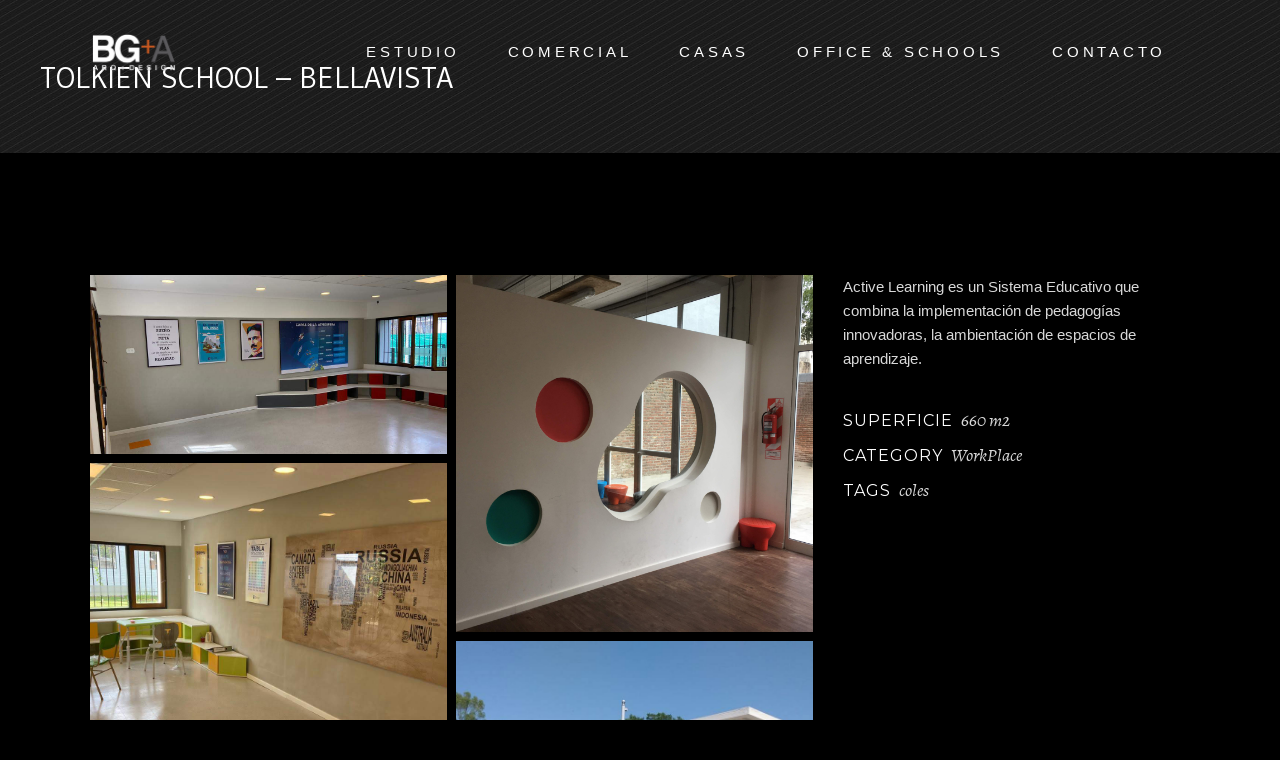

--- FILE ---
content_type: text/html; charset=UTF-8
request_url: https://bg-arqs.com.ar/?portfolio-item=tolkien-school-bellavista
body_size: 52947
content:
<!DOCTYPE html>
<html lang="en-US">
<head>
	
		<meta charset="UTF-8"/>
		<link rel="profile" href=https:"://gmpg.org/xfn/11"/>
		
				<meta name="viewport" content="width=device-width,initial-scale=1,user-scalable=yes">
		<title>Tolkien School &#8211; Bellavista &#8211; BG+A</title>
<meta name='robots' content='max-image-preview:large' />
<link rel='dns-prefetch' href='//maps.googleapis.com' />
<link rel='dns-prefetch' href='//fonts.googleapis.com' />
<link rel="alternate" type="application/rss+xml" title="BG+A &raquo; Feed" href="https://bg-arqs.com.ar/?feed=rss2" />
<link rel="alternate" type="application/rss+xml" title="BG+A &raquo; Comments Feed" href="https://bg-arqs.com.ar/?feed=comments-rss2" />
<link rel="alternate" type="application/rss+xml" title="BG+A &raquo; Tolkien School &#8211; Bellavista Comments Feed" href="https://bg-arqs.com.ar/?feed=rss2&#038;p=4716" />
<link rel="alternate" title="oEmbed (JSON)" type="application/json+oembed" href="https://bg-arqs.com.ar/index.php?rest_route=%2Foembed%2F1.0%2Fembed&#038;url=https%3A%2F%2Fbg-arqs.com.ar%2F%3Fportfolio-item%3Dtolkien-school-bellavista" />
<link rel="alternate" title="oEmbed (XML)" type="text/xml+oembed" href="https://bg-arqs.com.ar/index.php?rest_route=%2Foembed%2F1.0%2Fembed&#038;url=https%3A%2F%2Fbg-arqs.com.ar%2F%3Fportfolio-item%3Dtolkien-school-bellavista&#038;format=xml" />
<style id='wp-img-auto-sizes-contain-inline-css' type='text/css'>
img:is([sizes=auto i],[sizes^="auto," i]){contain-intrinsic-size:3000px 1500px}
/*# sourceURL=wp-img-auto-sizes-contain-inline-css */
</style>
<style id='wp-emoji-styles-inline-css' type='text/css'>

	img.wp-smiley, img.emoji {
		display: inline !important;
		border: none !important;
		box-shadow: none !important;
		height: 1em !important;
		width: 1em !important;
		margin: 0 0.07em !important;
		vertical-align: -0.1em !important;
		background: none !important;
		padding: 0 !important;
	}
/*# sourceURL=wp-emoji-styles-inline-css */
</style>
<style id='wp-block-library-inline-css' type='text/css'>
:root{--wp-block-synced-color:#7a00df;--wp-block-synced-color--rgb:122,0,223;--wp-bound-block-color:var(--wp-block-synced-color);--wp-editor-canvas-background:#ddd;--wp-admin-theme-color:#007cba;--wp-admin-theme-color--rgb:0,124,186;--wp-admin-theme-color-darker-10:#006ba1;--wp-admin-theme-color-darker-10--rgb:0,107,160.5;--wp-admin-theme-color-darker-20:#005a87;--wp-admin-theme-color-darker-20--rgb:0,90,135;--wp-admin-border-width-focus:2px}@media (min-resolution:192dpi){:root{--wp-admin-border-width-focus:1.5px}}.wp-element-button{cursor:pointer}:root .has-very-light-gray-background-color{background-color:#eee}:root .has-very-dark-gray-background-color{background-color:#313131}:root .has-very-light-gray-color{color:#eee}:root .has-very-dark-gray-color{color:#313131}:root .has-vivid-green-cyan-to-vivid-cyan-blue-gradient-background{background:linear-gradient(135deg,#00d084,#0693e3)}:root .has-purple-crush-gradient-background{background:linear-gradient(135deg,#34e2e4,#4721fb 50%,#ab1dfe)}:root .has-hazy-dawn-gradient-background{background:linear-gradient(135deg,#faaca8,#dad0ec)}:root .has-subdued-olive-gradient-background{background:linear-gradient(135deg,#fafae1,#67a671)}:root .has-atomic-cream-gradient-background{background:linear-gradient(135deg,#fdd79a,#004a59)}:root .has-nightshade-gradient-background{background:linear-gradient(135deg,#330968,#31cdcf)}:root .has-midnight-gradient-background{background:linear-gradient(135deg,#020381,#2874fc)}:root{--wp--preset--font-size--normal:16px;--wp--preset--font-size--huge:42px}.has-regular-font-size{font-size:1em}.has-larger-font-size{font-size:2.625em}.has-normal-font-size{font-size:var(--wp--preset--font-size--normal)}.has-huge-font-size{font-size:var(--wp--preset--font-size--huge)}.has-text-align-center{text-align:center}.has-text-align-left{text-align:left}.has-text-align-right{text-align:right}.has-fit-text{white-space:nowrap!important}#end-resizable-editor-section{display:none}.aligncenter{clear:both}.items-justified-left{justify-content:flex-start}.items-justified-center{justify-content:center}.items-justified-right{justify-content:flex-end}.items-justified-space-between{justify-content:space-between}.screen-reader-text{border:0;clip-path:inset(50%);height:1px;margin:-1px;overflow:hidden;padding:0;position:absolute;width:1px;word-wrap:normal!important}.screen-reader-text:focus{background-color:#ddd;clip-path:none;color:#444;display:block;font-size:1em;height:auto;left:5px;line-height:normal;padding:15px 23px 14px;text-decoration:none;top:5px;width:auto;z-index:100000}html :where(.has-border-color){border-style:solid}html :where([style*=border-top-color]){border-top-style:solid}html :where([style*=border-right-color]){border-right-style:solid}html :where([style*=border-bottom-color]){border-bottom-style:solid}html :where([style*=border-left-color]){border-left-style:solid}html :where([style*=border-width]){border-style:solid}html :where([style*=border-top-width]){border-top-style:solid}html :where([style*=border-right-width]){border-right-style:solid}html :where([style*=border-bottom-width]){border-bottom-style:solid}html :where([style*=border-left-width]){border-left-style:solid}html :where(img[class*=wp-image-]){height:auto;max-width:100%}:where(figure){margin:0 0 1em}html :where(.is-position-sticky){--wp-admin--admin-bar--position-offset:var(--wp-admin--admin-bar--height,0px)}@media screen and (max-width:600px){html :where(.is-position-sticky){--wp-admin--admin-bar--position-offset:0px}}

/*# sourceURL=wp-block-library-inline-css */
</style><style id='global-styles-inline-css' type='text/css'>
:root{--wp--preset--aspect-ratio--square: 1;--wp--preset--aspect-ratio--4-3: 4/3;--wp--preset--aspect-ratio--3-4: 3/4;--wp--preset--aspect-ratio--3-2: 3/2;--wp--preset--aspect-ratio--2-3: 2/3;--wp--preset--aspect-ratio--16-9: 16/9;--wp--preset--aspect-ratio--9-16: 9/16;--wp--preset--color--black: #000000;--wp--preset--color--cyan-bluish-gray: #abb8c3;--wp--preset--color--white: #ffffff;--wp--preset--color--pale-pink: #f78da7;--wp--preset--color--vivid-red: #cf2e2e;--wp--preset--color--luminous-vivid-orange: #ff6900;--wp--preset--color--luminous-vivid-amber: #fcb900;--wp--preset--color--light-green-cyan: #7bdcb5;--wp--preset--color--vivid-green-cyan: #00d084;--wp--preset--color--pale-cyan-blue: #8ed1fc;--wp--preset--color--vivid-cyan-blue: #0693e3;--wp--preset--color--vivid-purple: #9b51e0;--wp--preset--gradient--vivid-cyan-blue-to-vivid-purple: linear-gradient(135deg,rgb(6,147,227) 0%,rgb(155,81,224) 100%);--wp--preset--gradient--light-green-cyan-to-vivid-green-cyan: linear-gradient(135deg,rgb(122,220,180) 0%,rgb(0,208,130) 100%);--wp--preset--gradient--luminous-vivid-amber-to-luminous-vivid-orange: linear-gradient(135deg,rgb(252,185,0) 0%,rgb(255,105,0) 100%);--wp--preset--gradient--luminous-vivid-orange-to-vivid-red: linear-gradient(135deg,rgb(255,105,0) 0%,rgb(207,46,46) 100%);--wp--preset--gradient--very-light-gray-to-cyan-bluish-gray: linear-gradient(135deg,rgb(238,238,238) 0%,rgb(169,184,195) 100%);--wp--preset--gradient--cool-to-warm-spectrum: linear-gradient(135deg,rgb(74,234,220) 0%,rgb(151,120,209) 20%,rgb(207,42,186) 40%,rgb(238,44,130) 60%,rgb(251,105,98) 80%,rgb(254,248,76) 100%);--wp--preset--gradient--blush-light-purple: linear-gradient(135deg,rgb(255,206,236) 0%,rgb(152,150,240) 100%);--wp--preset--gradient--blush-bordeaux: linear-gradient(135deg,rgb(254,205,165) 0%,rgb(254,45,45) 50%,rgb(107,0,62) 100%);--wp--preset--gradient--luminous-dusk: linear-gradient(135deg,rgb(255,203,112) 0%,rgb(199,81,192) 50%,rgb(65,88,208) 100%);--wp--preset--gradient--pale-ocean: linear-gradient(135deg,rgb(255,245,203) 0%,rgb(182,227,212) 50%,rgb(51,167,181) 100%);--wp--preset--gradient--electric-grass: linear-gradient(135deg,rgb(202,248,128) 0%,rgb(113,206,126) 100%);--wp--preset--gradient--midnight: linear-gradient(135deg,rgb(2,3,129) 0%,rgb(40,116,252) 100%);--wp--preset--font-size--small: 13px;--wp--preset--font-size--medium: 20px;--wp--preset--font-size--large: 36px;--wp--preset--font-size--x-large: 42px;--wp--preset--spacing--20: 0.44rem;--wp--preset--spacing--30: 0.67rem;--wp--preset--spacing--40: 1rem;--wp--preset--spacing--50: 1.5rem;--wp--preset--spacing--60: 2.25rem;--wp--preset--spacing--70: 3.38rem;--wp--preset--spacing--80: 5.06rem;--wp--preset--shadow--natural: 6px 6px 9px rgba(0, 0, 0, 0.2);--wp--preset--shadow--deep: 12px 12px 50px rgba(0, 0, 0, 0.4);--wp--preset--shadow--sharp: 6px 6px 0px rgba(0, 0, 0, 0.2);--wp--preset--shadow--outlined: 6px 6px 0px -3px rgb(255, 255, 255), 6px 6px rgb(0, 0, 0);--wp--preset--shadow--crisp: 6px 6px 0px rgb(0, 0, 0);}:where(.is-layout-flex){gap: 0.5em;}:where(.is-layout-grid){gap: 0.5em;}body .is-layout-flex{display: flex;}.is-layout-flex{flex-wrap: wrap;align-items: center;}.is-layout-flex > :is(*, div){margin: 0;}body .is-layout-grid{display: grid;}.is-layout-grid > :is(*, div){margin: 0;}:where(.wp-block-columns.is-layout-flex){gap: 2em;}:where(.wp-block-columns.is-layout-grid){gap: 2em;}:where(.wp-block-post-template.is-layout-flex){gap: 1.25em;}:where(.wp-block-post-template.is-layout-grid){gap: 1.25em;}.has-black-color{color: var(--wp--preset--color--black) !important;}.has-cyan-bluish-gray-color{color: var(--wp--preset--color--cyan-bluish-gray) !important;}.has-white-color{color: var(--wp--preset--color--white) !important;}.has-pale-pink-color{color: var(--wp--preset--color--pale-pink) !important;}.has-vivid-red-color{color: var(--wp--preset--color--vivid-red) !important;}.has-luminous-vivid-orange-color{color: var(--wp--preset--color--luminous-vivid-orange) !important;}.has-luminous-vivid-amber-color{color: var(--wp--preset--color--luminous-vivid-amber) !important;}.has-light-green-cyan-color{color: var(--wp--preset--color--light-green-cyan) !important;}.has-vivid-green-cyan-color{color: var(--wp--preset--color--vivid-green-cyan) !important;}.has-pale-cyan-blue-color{color: var(--wp--preset--color--pale-cyan-blue) !important;}.has-vivid-cyan-blue-color{color: var(--wp--preset--color--vivid-cyan-blue) !important;}.has-vivid-purple-color{color: var(--wp--preset--color--vivid-purple) !important;}.has-black-background-color{background-color: var(--wp--preset--color--black) !important;}.has-cyan-bluish-gray-background-color{background-color: var(--wp--preset--color--cyan-bluish-gray) !important;}.has-white-background-color{background-color: var(--wp--preset--color--white) !important;}.has-pale-pink-background-color{background-color: var(--wp--preset--color--pale-pink) !important;}.has-vivid-red-background-color{background-color: var(--wp--preset--color--vivid-red) !important;}.has-luminous-vivid-orange-background-color{background-color: var(--wp--preset--color--luminous-vivid-orange) !important;}.has-luminous-vivid-amber-background-color{background-color: var(--wp--preset--color--luminous-vivid-amber) !important;}.has-light-green-cyan-background-color{background-color: var(--wp--preset--color--light-green-cyan) !important;}.has-vivid-green-cyan-background-color{background-color: var(--wp--preset--color--vivid-green-cyan) !important;}.has-pale-cyan-blue-background-color{background-color: var(--wp--preset--color--pale-cyan-blue) !important;}.has-vivid-cyan-blue-background-color{background-color: var(--wp--preset--color--vivid-cyan-blue) !important;}.has-vivid-purple-background-color{background-color: var(--wp--preset--color--vivid-purple) !important;}.has-black-border-color{border-color: var(--wp--preset--color--black) !important;}.has-cyan-bluish-gray-border-color{border-color: var(--wp--preset--color--cyan-bluish-gray) !important;}.has-white-border-color{border-color: var(--wp--preset--color--white) !important;}.has-pale-pink-border-color{border-color: var(--wp--preset--color--pale-pink) !important;}.has-vivid-red-border-color{border-color: var(--wp--preset--color--vivid-red) !important;}.has-luminous-vivid-orange-border-color{border-color: var(--wp--preset--color--luminous-vivid-orange) !important;}.has-luminous-vivid-amber-border-color{border-color: var(--wp--preset--color--luminous-vivid-amber) !important;}.has-light-green-cyan-border-color{border-color: var(--wp--preset--color--light-green-cyan) !important;}.has-vivid-green-cyan-border-color{border-color: var(--wp--preset--color--vivid-green-cyan) !important;}.has-pale-cyan-blue-border-color{border-color: var(--wp--preset--color--pale-cyan-blue) !important;}.has-vivid-cyan-blue-border-color{border-color: var(--wp--preset--color--vivid-cyan-blue) !important;}.has-vivid-purple-border-color{border-color: var(--wp--preset--color--vivid-purple) !important;}.has-vivid-cyan-blue-to-vivid-purple-gradient-background{background: var(--wp--preset--gradient--vivid-cyan-blue-to-vivid-purple) !important;}.has-light-green-cyan-to-vivid-green-cyan-gradient-background{background: var(--wp--preset--gradient--light-green-cyan-to-vivid-green-cyan) !important;}.has-luminous-vivid-amber-to-luminous-vivid-orange-gradient-background{background: var(--wp--preset--gradient--luminous-vivid-amber-to-luminous-vivid-orange) !important;}.has-luminous-vivid-orange-to-vivid-red-gradient-background{background: var(--wp--preset--gradient--luminous-vivid-orange-to-vivid-red) !important;}.has-very-light-gray-to-cyan-bluish-gray-gradient-background{background: var(--wp--preset--gradient--very-light-gray-to-cyan-bluish-gray) !important;}.has-cool-to-warm-spectrum-gradient-background{background: var(--wp--preset--gradient--cool-to-warm-spectrum) !important;}.has-blush-light-purple-gradient-background{background: var(--wp--preset--gradient--blush-light-purple) !important;}.has-blush-bordeaux-gradient-background{background: var(--wp--preset--gradient--blush-bordeaux) !important;}.has-luminous-dusk-gradient-background{background: var(--wp--preset--gradient--luminous-dusk) !important;}.has-pale-ocean-gradient-background{background: var(--wp--preset--gradient--pale-ocean) !important;}.has-electric-grass-gradient-background{background: var(--wp--preset--gradient--electric-grass) !important;}.has-midnight-gradient-background{background: var(--wp--preset--gradient--midnight) !important;}.has-small-font-size{font-size: var(--wp--preset--font-size--small) !important;}.has-medium-font-size{font-size: var(--wp--preset--font-size--medium) !important;}.has-large-font-size{font-size: var(--wp--preset--font-size--large) !important;}.has-x-large-font-size{font-size: var(--wp--preset--font-size--x-large) !important;}
/*# sourceURL=global-styles-inline-css */
</style>

<style id='classic-theme-styles-inline-css' type='text/css'>
/*! This file is auto-generated */
.wp-block-button__link{color:#fff;background-color:#32373c;border-radius:9999px;box-shadow:none;text-decoration:none;padding:calc(.667em + 2px) calc(1.333em + 2px);font-size:1.125em}.wp-block-file__button{background:#32373c;color:#fff;text-decoration:none}
/*# sourceURL=/wp-includes/css/classic-themes.min.css */
</style>
<link rel='stylesheet' id='contact-form-7-css' href='https://bg-arqs.com.ar/wp-content/plugins/contact-form-7/includes/css/styles.css?ver=6.1.1' type='text/css' media='all' />
<link rel='stylesheet' id='rs-plugin-settings-css' href='https://bg-arqs.com.ar/wp-content/plugins/revslider/public/assets/css/rs6.css?ver=6.1.5' type='text/css' media='all' />
<style id='rs-plugin-settings-inline-css' type='text/css'>
#rs-demo-id {}
/*# sourceURL=rs-plugin-settings-inline-css */
</style>
<link rel='stylesheet' id='dor-mikado-default-style-css' href='https://bg-arqs.com.ar/wp-content/themes/dor/style.css?ver=6.9' type='text/css' media='all' />
<link rel='stylesheet' id='dor-mikado-modules-css' href='https://bg-arqs.com.ar/wp-content/themes/dor/assets/css/modules.min.css?ver=6.9' type='text/css' media='all' />
<link rel='stylesheet' id='mkdf-dripicons-css' href='https://bg-arqs.com.ar/wp-content/themes/dor/framework/lib/icons-pack/dripicons/dripicons.css?ver=6.9' type='text/css' media='all' />
<link rel='stylesheet' id='mkdf-font_elegant-css' href='https://bg-arqs.com.ar/wp-content/themes/dor/framework/lib/icons-pack/elegant-icons/style.min.css?ver=6.9' type='text/css' media='all' />
<link rel='stylesheet' id='mkdf-font_awesome-css' href='https://bg-arqs.com.ar/wp-content/themes/dor/framework/lib/icons-pack/font-awesome/css/fontawesome-all.min.css?ver=6.9' type='text/css' media='all' />
<link rel='stylesheet' id='mkdf-ion_icons-css' href='https://bg-arqs.com.ar/wp-content/themes/dor/framework/lib/icons-pack/ion-icons/css/ionicons.min.css?ver=6.9' type='text/css' media='all' />
<link rel='stylesheet' id='mkdf-linea_icons-css' href='https://bg-arqs.com.ar/wp-content/themes/dor/framework/lib/icons-pack/linea-icons/style.css?ver=6.9' type='text/css' media='all' />
<link rel='stylesheet' id='mkdf-linear_icons-css' href='https://bg-arqs.com.ar/wp-content/themes/dor/framework/lib/icons-pack/linear-icons/style.css?ver=6.9' type='text/css' media='all' />
<link rel='stylesheet' id='mkdf-simple_line_icons-css' href='https://bg-arqs.com.ar/wp-content/themes/dor/framework/lib/icons-pack/simple-line-icons/simple-line-icons.css?ver=6.9' type='text/css' media='all' />
<link rel='stylesheet' id='mediaelement-css' href='https://bg-arqs.com.ar/wp-includes/js/mediaelement/mediaelementplayer-legacy.min.css?ver=4.2.17' type='text/css' media='all' />
<link rel='stylesheet' id='wp-mediaelement-css' href='https://bg-arqs.com.ar/wp-includes/js/mediaelement/wp-mediaelement.min.css?ver=6.9' type='text/css' media='all' />
<link rel='stylesheet' id='dor-mikado-style-dynamic-css' href='https://bg-arqs.com.ar/wp-content/themes/dor/assets/css/style_dynamic.css?ver=1758392851' type='text/css' media='all' />
<link rel='stylesheet' id='dor-mikado-modules-responsive-css' href='https://bg-arqs.com.ar/wp-content/themes/dor/assets/css/modules-responsive.min.css?ver=6.9' type='text/css' media='all' />
<link rel='stylesheet' id='dor-mikado-style-dynamic-responsive-css' href='https://bg-arqs.com.ar/wp-content/themes/dor/assets/css/style_dynamic_responsive.css?ver=1758392851' type='text/css' media='all' />
<link rel='stylesheet' id='dor-mikado-google-fonts-css' href='https://fonts.googleapis.com/css?family=Montserrat%3A200%2C200i%2C300%2C300i%2C400%2C400i%2C500%2C500i%2C600%2C600i%2C700%2C700i%7CAlegreya%3A200%2C200i%2C300%2C300i%2C400%2C400i%2C500%2C500i%2C600%2C600i%2C700%2C700i%7CRoboto%3A200%2C200i%2C300%2C300i%2C400%2C400i%2C500%2C500i%2C600%2C600i%2C700%2C700i%7CRaleway%3A200%2C200i%2C300%2C300i%2C400%2C400i%2C500%2C500i%2C600%2C600i%2C700%2C700i%7CGudea%3A200%2C+200i%2C300%2C300i%2C400%2C400i%2C500%2C500i%2C600%2C+600i%2C+700%2C+700i&#038;subset=latin-ext&#038;ver=1.0.0' type='text/css' media='all' />
<link rel='stylesheet' id='dor-core-dashboard-style-css' href='https://bg-arqs.com.ar/wp-content/plugins/dor-core/core-dashboard/assets/css/core-dashboard.min.css?ver=6.9' type='text/css' media='all' />
<script type="text/javascript" src="https://bg-arqs.com.ar/wp-includes/js/jquery/jquery.min.js?ver=3.7.1" id="jquery-core-js"></script>
<script type="text/javascript" src="https://bg-arqs.com.ar/wp-includes/js/jquery/jquery-migrate.min.js?ver=3.4.1" id="jquery-migrate-js"></script>
<script type="text/javascript" src="https://bg-arqs.com.ar/wp-content/plugins/revslider/public/assets/js/revolution.tools.min.js?ver=6.0" id="tp-tools-js"></script>
<script type="text/javascript" src="https://bg-arqs.com.ar/wp-content/plugins/revslider/public/assets/js/rs6.min.js?ver=6.1.5" id="revmin-js"></script>
<link rel="https://api.w.org/" href="https://bg-arqs.com.ar/index.php?rest_route=/" /><link rel="EditURI" type="application/rsd+xml" title="RSD" href="https://bg-arqs.com.ar/xmlrpc.php?rsd" />
<meta name="generator" content="WordPress 6.9" />
<link rel="canonical" href="https://bg-arqs.com.ar/?portfolio-item=tolkien-school-bellavista" />
<link rel='shortlink' href='https://bg-arqs.com.ar/?p=4716' />
<!-- Analytics by WP Statistics - https://wp-statistics.com -->
<meta name="generator" content="Powered by WPBakery Page Builder - drag and drop page builder for WordPress."/>
<meta name="generator" content="Powered by Slider Revolution 6.1.5 - responsive, Mobile-Friendly Slider Plugin for WordPress with comfortable drag and drop interface." />
<link rel="icon" href="https://bg-arqs.com.ar/wp-content/uploads/2020/05/cropped-BG-NEGRO-site1-32x32.png" sizes="32x32" />
<link rel="icon" href="https://bg-arqs.com.ar/wp-content/uploads/2020/05/cropped-BG-NEGRO-site1-192x192.png" sizes="192x192" />
<link rel="apple-touch-icon" href="https://bg-arqs.com.ar/wp-content/uploads/2020/05/cropped-BG-NEGRO-site1-180x180.png" />
<meta name="msapplication-TileImage" content="https://bg-arqs.com.ar/wp-content/uploads/2020/05/cropped-BG-NEGRO-site1-270x270.png" />
<script type="text/javascript">function setREVStartSize(t){try{var h,e=document.getElementById(t.c).parentNode.offsetWidth;if(e=0===e||isNaN(e)?window.innerWidth:e,t.tabw=void 0===t.tabw?0:parseInt(t.tabw),t.thumbw=void 0===t.thumbw?0:parseInt(t.thumbw),t.tabh=void 0===t.tabh?0:parseInt(t.tabh),t.thumbh=void 0===t.thumbh?0:parseInt(t.thumbh),t.tabhide=void 0===t.tabhide?0:parseInt(t.tabhide),t.thumbhide=void 0===t.thumbhide?0:parseInt(t.thumbhide),t.mh=void 0===t.mh||""==t.mh||"auto"===t.mh?0:parseInt(t.mh,0),"fullscreen"===t.layout||"fullscreen"===t.l)h=Math.max(t.mh,window.innerHeight);else{for(var i in t.gw=Array.isArray(t.gw)?t.gw:[t.gw],t.rl)void 0!==t.gw[i]&&0!==t.gw[i]||(t.gw[i]=t.gw[i-1]);for(var i in t.gh=void 0===t.el||""===t.el||Array.isArray(t.el)&&0==t.el.length?t.gh:t.el,t.gh=Array.isArray(t.gh)?t.gh:[t.gh],t.rl)void 0!==t.gh[i]&&0!==t.gh[i]||(t.gh[i]=t.gh[i-1]);var r,a=new Array(t.rl.length),n=0;for(var i in t.tabw=t.tabhide>=e?0:t.tabw,t.thumbw=t.thumbhide>=e?0:t.thumbw,t.tabh=t.tabhide>=e?0:t.tabh,t.thumbh=t.thumbhide>=e?0:t.thumbh,t.rl)a[i]=t.rl[i]<window.innerWidth?0:t.rl[i];for(var i in r=a[0],a)r>a[i]&&0<a[i]&&(r=a[i],n=i);var d=e>t.gw[n]+t.tabw+t.thumbw?1:(e-(t.tabw+t.thumbw))/t.gw[n];h=t.gh[n]*d+(t.tabh+t.thumbh)}void 0===window.rs_init_css&&(window.rs_init_css=document.head.appendChild(document.createElement("style"))),document.getElementById(t.c).height=h,window.rs_init_css.innerHTML+="#"+t.c+"_wrapper { height: "+h+"px }"}catch(t){console.log("Failure at Presize of Slider:"+t)}};</script>
<noscript><style> .wpb_animate_when_almost_visible { opacity: 1; }</style></noscript></head>
<body class="wp-singular portfolio-item-template-default single single-portfolio-item postid-4716 wp-theme-dor dor-core-1.1 dor-ver-1.3 mkdf-smooth-scroll mkdf-smooth-page-transitions mkdf-grid-1100 mkdf-wide-dropdown-menu-content-in-grid mkdf-follow-portfolio-info mkdf-light-header mkdf-no-behavior mkdf-dropdown-animate-height mkdf-header-standard mkdf-menu-area-shadow-disable mkdf-menu-area-in-grid-shadow-disable mkdf-menu-area-border-disable mkdf-menu-area-in-grid-border-disable mkdf-logo-area-border-disable mkdf-logo-area-in-grid-border-disable mkdf-header-vertical-shadow-disable mkdf-header-vertical-border-disable mkdf-default-mobile-header mkdf-sticky-up-mobile-header wpb-js-composer js-comp-ver-6.1 vc_responsive" itemscope itemtype="https://schema.org/WebPage">
    <div class="mkdf-wrapper">
        <div class="mkdf-wrapper-inner">
            
<header class="mkdf-page-header">
		
				
	<div class="mkdf-menu-area mkdf-menu-right">
				
					<div class="mkdf-grid">
						
			<div class="mkdf-vertical-align-containers">
				<div class="mkdf-position-left"><!--
				 --><div class="mkdf-position-left-inner">
						
	
	<div class="mkdf-logo-wrapper">
		<a itemprop="url" href="https://bg-arqs.com.ar/" style="height: 42px;">
			<img itemprop="image" class="mkdf-normal-logo" src="https://bg-arqs.com.ar/wp-content/uploads/2020/05/BG-NEGRO-1-e1590202978158.png"  alt="logo"/>
			<img itemprop="image" class="mkdf-dark-logo" src="https://bg-arqs.com.ar/wp-content/uploads/2020/05/BG-NEGRO-1-e1590202978158.png"  alt="dark logo"/>			<img itemprop="image" class="mkdf-light-logo" src="https://bg-arqs.com.ar/wp-content/uploads/2020/05/BG-NEGRO-1-e1590202978158.png"  alt="light logo"/>		</a>
	</div>

											</div>
				</div>
								<div class="mkdf-position-right"><!--
				 --><div class="mkdf-position-right-inner">
														
	<nav class="mkdf-main-menu mkdf-drop-down mkdf-default-nav">
		<ul id="menu-full-sc-menu" class="clearfix"><li id="nav-menu-item-4266" class="menu-item menu-item-type-post_type menu-item-object-page  narrow"><a href="https://bg-arqs.com.ar/?page_id=222" class=""><span class="item_outer"><span class="item_text">Estudio</span></span></a></li>
<li id="nav-menu-item-4441" class="menu-item menu-item-type-post_type menu-item-object-page  narrow"><a href="https://bg-arqs.com.ar/?page_id=2662" class=""><span class="item_outer"><span class="item_text">Comercial</span></span></a></li>
<li id="nav-menu-item-4674" class="menu-item menu-item-type-post_type menu-item-object-page  narrow"><a href="https://bg-arqs.com.ar/?page_id=2644" class=""><span class="item_outer"><span class="item_text">Casas</span></span></a></li>
<li id="nav-menu-item-4673" class="menu-item menu-item-type-post_type menu-item-object-page  narrow"><a href="https://bg-arqs.com.ar/?page_id=4489" class=""><span class="item_outer"><span class="item_text">Office &#038; Schools</span></span></a></li>
<li id="nav-menu-item-4268" class="menu-item menu-item-type-post_type menu-item-object-page  narrow"><a href="https://bg-arqs.com.ar/?page_id=461" class=""><span class="item_outer"><span class="item_text">Contacto</span></span></a></li>
</ul>	</nav>

																	</div>
				</div>
			</div>
			
					</div>
			</div>
			
		
		
	</header>


<header class="mkdf-mobile-header">
		
	<div class="mkdf-mobile-header-inner">
		<div class="mkdf-mobile-header-holder">
			<div class="mkdf-grid">
				<div class="mkdf-vertical-align-containers">
					<div class="mkdf-vertical-align-containers">
						<div class="mkdf-position-left"><!--
						 --><div class="mkdf-position-left-inner">
								
<div class="mkdf-mobile-logo-wrapper">
	<a itemprop="url" href="https://bg-arqs.com.ar/" style="height: 42px">
		<img itemprop="image" src="https://bg-arqs.com.ar/wp-content/uploads/2020/05/BG-NEGRO-1-e1590202978158.png"  alt="Mobile Logo"/>
	</a>
</div>

							</div>
						</div>
						<div class="mkdf-position-right"><!--
						 --><div class="mkdf-position-right-inner">
																									<div class="mkdf-mobile-menu-opener mkdf-mobile-menu-opener-icon-pack">
										<a href="javascript:void(0)">
																						<span class="mkdf-mobile-menu-icon">
												<span aria-hidden="true" class="mkdf-icon-font-elegant icon_menu "></span>											</span>
										</a>
									</div>
															</div>
						</div>
					</div>
				</div>
			</div>
		</div>
		
	<nav class="mkdf-mobile-nav" aria-label="Mobile Menu">
		<div class="mkdf-grid">
			<ul id="menu-full-sc-menu-1" class=""><li id="mobile-menu-item-4266" class="menu-item menu-item-type-post_type menu-item-object-page "><a href="https://bg-arqs.com.ar/?page_id=222" class=""><span>Estudio</span></a></li>
<li id="mobile-menu-item-4441" class="menu-item menu-item-type-post_type menu-item-object-page "><a href="https://bg-arqs.com.ar/?page_id=2662" class=""><span>Comercial</span></a></li>
<li id="mobile-menu-item-4674" class="menu-item menu-item-type-post_type menu-item-object-page "><a href="https://bg-arqs.com.ar/?page_id=2644" class=""><span>Casas</span></a></li>
<li id="mobile-menu-item-4673" class="menu-item menu-item-type-post_type menu-item-object-page "><a href="https://bg-arqs.com.ar/?page_id=4489" class=""><span>Office &#038; Schools</span></a></li>
<li id="mobile-menu-item-4268" class="menu-item menu-item-type-post_type menu-item-object-page "><a href="https://bg-arqs.com.ar/?page_id=461" class=""><span>Contacto</span></a></li>
</ul>		</div>
	</nav>

	</div>
	
	</header>

			<a id='mkdf-back-to-top' href='#'>
                <span class="mkdf-icon-stack">
                     <svg xmlns="https://www.w3.org/2000/svg" xmlns:xlink="http://www.w3.org/1999/xlink" x="0px" y="0px" width="11px" height="18px" viewBox="0 0 11 18" enable-background="new 0 0 11 18" xml:space="preserve">
					<line fill="#FFFFFF" stroke="#FFFFFF" stroke-miterlimit="10" x1="5.515" y1="1.379" x2="5.515" y2="17.155"/>
					<line fill="#FFFFFF" stroke="#FFFFFF" stroke-miterlimit="10" x1="5.285" y1="0.844" x2="9.764" y2="5.324"/>
					<line fill="#FFFFFF" stroke="#FFFFFF" stroke-miterlimit="10" x1="5.715" y1="0.854" x2="1.236" y2="5.333"/>
				</svg>                </span>
			</a>
			        
            <div class="mkdf-content" style="margin-top: -102px">
                <div class="mkdf-content-inner">
<div class="mkdf-title-holder mkdf-standard-type mkdf-title-full-width mkdf-title-va-window-top mkdf-preload-background mkdf-has-bg-image mkdf-bg-responsive mkdf-bg-touch-cover" style="height: 240px;background-image:url(https://bg-arqs.com.ar//wp-content/uploads/2019/03/titlearea-img-2-e1589937864590.jpg);" data-height="240">
			<div class="mkdf-title-image">
			<img itemprop="image" src="https://bg-arqs.com.ar//wp-content/uploads/2019/03/titlearea-img-2-e1589937864590.jpg" alt="Image Alt" />
		</div>
		<div class="mkdf-title-wrapper" >
		<div class="mkdf-title-inner">
			<div class="mkdf-grid">
									<h1 class="mkdf-page-title entry-title" >Tolkien School &#8211; Bellavista</h1>
											</div>
	    </div>
	</div>
</div>

<div class="mkdf-container">
    <div class="mkdf-container-inner clearfix">
                    <div class="mkdf-portfolio-single-holder mkdf-ps-small-masonry-layout">
                <div class="mkdf-grid-row">
	<div class="mkdf-grid-col-8">
		<div class="mkdf-ps-image-holder mkdf-grid-list mkdf-grid-masonry-list mkdf-fixed-masonry-items  mkdf-two-columns mkdf-tiny-space">
			<div class="mkdf-ps-image-inner mkdf-outer-space mkdf-masonry-list-wrapper">
				<div class="mkdf-masonry-grid-sizer"></div>
				<div class="mkdf-masonry-grid-gutter"></div>
															<div class="mkdf-ps-image mkdf-item-space ">
								<a itemprop="image" title="tok4" data-rel="prettyPhoto[single_pretty_photo]" href="https://bg-arqs.com.ar/wp-content/uploads/2020/05/tok4.jpg">
	<img itemprop="image" src="https://bg-arqs.com.ar/wp-content/uploads/2020/05/tok4.jpg" alt="tok4"/>
	</a>
						</div>
											<div class="mkdf-ps-image mkdf-item-space ">
								<a itemprop="image" title="tok1" data-rel="prettyPhoto[single_pretty_photo]" href="https://bg-arqs.com.ar/wp-content/uploads/2020/05/tok1-scaled.jpg">
	<img itemprop="image" src="https://bg-arqs.com.ar/wp-content/uploads/2020/05/tok1-scaled.jpg" alt="tok1"/>
	</a>
						</div>
											<div class="mkdf-ps-image mkdf-item-space ">
								<a itemprop="image" title="tok2" data-rel="prettyPhoto[single_pretty_photo]" href="https://bg-arqs.com.ar/wp-content/uploads/2020/05/tok2.jpg">
	<img itemprop="image" src="https://bg-arqs.com.ar/wp-content/uploads/2020/05/tok2.jpg" alt="tok2"/>
	</a>
						</div>
											<div class="mkdf-ps-image mkdf-item-space ">
								<a itemprop="image" title="tok3" data-rel="prettyPhoto[single_pretty_photo]" href="https://bg-arqs.com.ar/wp-content/uploads/2020/05/tok3-1.jpg">
	<img itemprop="image" src="https://bg-arqs.com.ar/wp-content/uploads/2020/05/tok3-1.jpg" alt="tok3"/>
	</a>
						</div>
											<div class="mkdf-ps-image mkdf-item-space ">
								<a itemprop="image" title="tok5" data-rel="prettyPhoto[single_pretty_photo]" href="https://bg-arqs.com.ar/wp-content/uploads/2020/05/tok5.jpg">
	<img itemprop="image" src="https://bg-arqs.com.ar/wp-content/uploads/2020/05/tok5.jpg" alt="tok5"/>
	</a>
						</div>
											<div class="mkdf-ps-image mkdf-item-space ">
								<a itemprop="image" title="IMG_7902" data-rel="prettyPhoto[single_pretty_photo]" href="https://bg-arqs.com.ar/wp-content/uploads/2020/05/IMG_7902-scaled-e1590116427914.jpg">
	<img itemprop="image" src="https://bg-arqs.com.ar/wp-content/uploads/2020/05/IMG_7902-scaled-e1590116427914.jpg" alt="IMG_7902"/>
	</a>
						</div>
												</div>
		</div>
	</div>
	<div class="mkdf-grid-col-4">
		<div class="mkdf-ps-info-holder mkdf-ps-info-sticky-holder">
			<div class="mkdf-ps-info-item mkdf-ps-content-item">
    <p>Active Learning es un Sistema Educativo que combina la implementación de pedagogías innovadoras, la ambientación de espacios de aprendizaje.</p>
</div>        <div class="mkdf-ps-info-item mkdf-ps-custom-field">
            <h5 class="mkdf-ps-info-title">Superficie</h5>            <p>
                                    660 m2                            </p>
        </div>
                <div class="mkdf-ps-info-item mkdf-ps-categories">
	        <h5 class="mkdf-ps-info-title">Category</h5>                            <a itemprop="url" class="mkdf-ps-info-category" href="https://bg-arqs.com.ar/?portfolio-category=workplace">WorkPlace</a>
                    </div>
        <div class="mkdf-ps-info-item mkdf-ps-tags">
	    <h5 class="mkdf-ps-info-title">Tags</h5>                    <a itemprop="url" class="mkdf-ps-info-tag" href="https://bg-arqs.com.ar/?portfolio-tag=coles">coles</a>    </div>
		</div>
	</div>
</div>        <div class="mkdf-ps-navigation">
                    <div class="mkdf-ps-prev">
                <a href="https://bg-arqs.com.ar/?portfolio-item=chesterton-school-pilar" rel="prev"><span class="mkdf-ps-nav-mark ion-ios-arrow-thin-left"></span></a>            </div>
        
                    <div class="mkdf-ps-back-btn">
                <a itemprop="url" href="https://bg-arqs.com.ar/?page_id=4489">
                    <svg xmlns="https://www.w3.org/2000/svg" xmlns:xlink="http://www.w3.org/1999/xlink" x="0px" y="0px" width="27px" height="27px" viewBox="0 0 27 27" enable-background="new 0 0 27 27" xml:space="preserve">
					<rect x="1.22" y="1.07" fill="none" stroke="#FFFFFF" stroke-width="1.5" stroke-miterlimit="10" width="10.367" height="10.367"/>
					<rect x="15.401" y="1.07" fill="none" stroke="#FFFFFF" stroke-width="1.5" stroke-miterlimit="10" width="10.366" height="10.367"/>
					<rect x="1.22" y="15.509" fill="none" stroke="#FFFFFF" stroke-width="1.5" stroke-miterlimit="10" width="10.367" height="10.366"/>
					<rect x="15.401" y="15.509" fill="none" stroke="#FFFFFF" stroke-width="1.5" stroke-miterlimit="10" width="10.366" height="10.366"/>
				</svg>                </a>
            </div>
        
                    <div class="mkdf-ps-next">
                <a href="https://bg-arqs.com.ar/?portfolio-item=jjoo-studios" rel="next"><span class="mkdf-ps-nav-mark ion-ios-arrow-thin-right"></span></a>            </div>
            </div>
    <div class="mkdf-ps-related-posts-holder">
	    <h4 class="mkdf-ps-related-posts-title">Related Projects</h4>
        <div class="mkdf-ps-related-posts">
                                    <div class="mkdf-ps-related-post">
			                		                        <div class="mkdf-ps-related-image">
			                        <a itemprop="url" href="https://bg-arqs.com.ar/?portfolio-item=amundsen-school-pacheco">
				                        <img width="450" height="450" src="https://bg-arqs.com.ar/wp-content/uploads/2020/05/AMU3-450x450.jpg" class="attachment-dor_mikado_image_smaller_square size-dor_mikado_image_smaller_square wp-post-image" alt="" decoding="async" fetchpriority="high" srcset="https://bg-arqs.com.ar/wp-content/uploads/2020/05/AMU3-450x450.jpg 450w, https://bg-arqs.com.ar/wp-content/uploads/2020/05/AMU3-300x300.jpg 300w, https://bg-arqs.com.ar/wp-content/uploads/2020/05/AMU3-100x100.jpg 100w, https://bg-arqs.com.ar/wp-content/uploads/2020/05/AMU3-600x600.jpg 600w, https://bg-arqs.com.ar/wp-content/uploads/2020/05/AMU3-150x150.jpg 150w, https://bg-arqs.com.ar/wp-content/uploads/2020/05/AMU3-768x768.jpg 768w, https://bg-arqs.com.ar/wp-content/uploads/2020/05/AMU3-650x650.jpg 650w, https://bg-arqs.com.ar/wp-content/uploads/2020/05/AMU3.jpg 780w" sizes="(max-width: 450px) 100vw, 450px" />			                        </a>
	                            </div>
			                	                        <div class="mkdf-ps-related-text">
		                        <h5 itemprop="name" class="mkdf-ps-related-title entry-title">
			                        <a itemprop="url" href="https://bg-arqs.com.ar/?portfolio-item=amundsen-school-pacheco">Amundsen school &#8211; Pacheco</a>
		                        </h5>
		                        		                        			                        <div class="mkdf-ps-related-categories">
				                        					                        <span class="mkdf-ps-related-category-outer"><a itemprop="url" class="mkdf-ps-related-category" href="https://bg-arqs.com.ar/?portfolio-category=workplace">WorkPlace</a></span>
				                        			                        </div>
		                        	                        </div>
                        </div>
	                                        <div class="mkdf-ps-related-post">
			                		                        <div class="mkdf-ps-related-image">
			                        <a itemprop="url" href="https://bg-arqs.com.ar/?portfolio-item=chesterton-school-pilar">
				                        <img width="450" height="450" src="https://bg-arqs.com.ar/wp-content/uploads/2020/05/CHESTERTON-EXTERIOR-450x450.jpg" class="attachment-dor_mikado_image_smaller_square size-dor_mikado_image_smaller_square wp-post-image" alt="" decoding="async" srcset="https://bg-arqs.com.ar/wp-content/uploads/2020/05/CHESTERTON-EXTERIOR-450x450.jpg 450w, https://bg-arqs.com.ar/wp-content/uploads/2020/05/CHESTERTON-EXTERIOR-300x300.jpg 300w, https://bg-arqs.com.ar/wp-content/uploads/2020/05/CHESTERTON-EXTERIOR-100x100.jpg 100w, https://bg-arqs.com.ar/wp-content/uploads/2020/05/CHESTERTON-EXTERIOR-150x150.jpg 150w" sizes="(max-width: 450px) 100vw, 450px" />			                        </a>
	                            </div>
			                	                        <div class="mkdf-ps-related-text">
		                        <h5 itemprop="name" class="mkdf-ps-related-title entry-title">
			                        <a itemprop="url" href="https://bg-arqs.com.ar/?portfolio-item=chesterton-school-pilar">Chesterton School &#8211; Pilar</a>
		                        </h5>
		                        		                        			                        <div class="mkdf-ps-related-categories">
				                        					                        <span class="mkdf-ps-related-category-outer"><a itemprop="url" class="mkdf-ps-related-category" href="https://bg-arqs.com.ar/?portfolio-category=workplace">WorkPlace</a></span>
				                        			                        </div>
		                        	                        </div>
                        </div>
	                        </div>
    </div>
            </div>
            </div>
</div></div> <!-- close div.content_inner -->
	</div>  <!-- close div.content -->
					<footer class="mkdf-page-footer mkdf-footer-uncover">
				<div class="mkdf-footer-bottom-holder">
    <div class="mkdf-footer-bottom-inner mkdf-grid">
        <div class="mkdf-grid-row ">
                            <div class="mkdf-grid-col-4">
                                    </div>
                            <div class="mkdf-grid-col-4">
                    <div id="mkdf_instagram_widget-2" class="widget mkdf-footer-bottom-column-2 widget_mkdf_instagram_widget"><div class="mkdf-widget-title-holder"><h4 class="mkdf-widget-title">Instagram</h4></div></div>                </div>
                            <div class="mkdf-grid-col-4">
                                    </div>
                    </div>
    </div>
</div>			</footer>
			</div> <!-- close div.mkdf-wrapper-inner  -->
</div> <!-- close div.mkdf-wrapper -->
<script type="text/javascript" src="https://bg-arqs.com.ar/wp-includes/js/dist/hooks.min.js?ver=dd5603f07f9220ed27f1" id="wp-hooks-js"></script>
<script type="text/javascript" src="https://bg-arqs.com.ar/wp-includes/js/dist/i18n.min.js?ver=c26c3dc7bed366793375" id="wp-i18n-js"></script>
<script type="text/javascript" id="wp-i18n-js-after">
/* <![CDATA[ */
wp.i18n.setLocaleData( { 'text direction\u0004ltr': [ 'ltr' ] } );
//# sourceURL=wp-i18n-js-after
/* ]]> */
</script>
<script type="text/javascript" src="https://bg-arqs.com.ar/wp-content/plugins/contact-form-7/includes/swv/js/index.js?ver=6.1.1" id="swv-js"></script>
<script type="text/javascript" id="contact-form-7-js-before">
/* <![CDATA[ */
var wpcf7 = {
    "api": {
        "root": "https:\/\/bg-arqs.com.ar\/index.php?rest_route=\/",
        "namespace": "contact-form-7\/v1"
    }
};
//# sourceURL=contact-form-7-js-before
/* ]]> */
</script>
<script type="text/javascript" src="https://bg-arqs.com.ar/wp-content/plugins/contact-form-7/includes/js/index.js?ver=6.1.1" id="contact-form-7-js"></script>
<script type="text/javascript" src="https://bg-arqs.com.ar/wp-includes/js/jquery/ui/core.min.js?ver=1.13.3" id="jquery-ui-core-js"></script>
<script type="text/javascript" src="https://bg-arqs.com.ar/wp-includes/js/jquery/ui/tabs.min.js?ver=1.13.3" id="jquery-ui-tabs-js"></script>
<script type="text/javascript" id="mediaelement-core-js-before">
/* <![CDATA[ */
var mejsL10n = {"language":"en","strings":{"mejs.download-file":"Download File","mejs.install-flash":"You are using a browser that does not have Flash player enabled or installed. Please turn on your Flash player plugin or download the latest version from https://get.adobe.com/flashplayer/","mejs.fullscreen":"Fullscreen","mejs.play":"Play","mejs.pause":"Pause","mejs.time-slider":"Time Slider","mejs.time-help-text":"Use Left/Right Arrow keys to advance one second, Up/Down arrows to advance ten seconds.","mejs.live-broadcast":"Live Broadcast","mejs.volume-help-text":"Use Up/Down Arrow keys to increase or decrease volume.","mejs.unmute":"Unmute","mejs.mute":"Mute","mejs.volume-slider":"Volume Slider","mejs.video-player":"Video Player","mejs.audio-player":"Audio Player","mejs.captions-subtitles":"Captions/Subtitles","mejs.captions-chapters":"Chapters","mejs.none":"None","mejs.afrikaans":"Afrikaans","mejs.albanian":"Albanian","mejs.arabic":"Arabic","mejs.belarusian":"Belarusian","mejs.bulgarian":"Bulgarian","mejs.catalan":"Catalan","mejs.chinese":"Chinese","mejs.chinese-simplified":"Chinese (Simplified)","mejs.chinese-traditional":"Chinese (Traditional)","mejs.croatian":"Croatian","mejs.czech":"Czech","mejs.danish":"Danish","mejs.dutch":"Dutch","mejs.english":"English","mejs.estonian":"Estonian","mejs.filipino":"Filipino","mejs.finnish":"Finnish","mejs.french":"French","mejs.galician":"Galician","mejs.german":"German","mejs.greek":"Greek","mejs.haitian-creole":"Haitian Creole","mejs.hebrew":"Hebrew","mejs.hindi":"Hindi","mejs.hungarian":"Hungarian","mejs.icelandic":"Icelandic","mejs.indonesian":"Indonesian","mejs.irish":"Irish","mejs.italian":"Italian","mejs.japanese":"Japanese","mejs.korean":"Korean","mejs.latvian":"Latvian","mejs.lithuanian":"Lithuanian","mejs.macedonian":"Macedonian","mejs.malay":"Malay","mejs.maltese":"Maltese","mejs.norwegian":"Norwegian","mejs.persian":"Persian","mejs.polish":"Polish","mejs.portuguese":"Portuguese","mejs.romanian":"Romanian","mejs.russian":"Russian","mejs.serbian":"Serbian","mejs.slovak":"Slovak","mejs.slovenian":"Slovenian","mejs.spanish":"Spanish","mejs.swahili":"Swahili","mejs.swedish":"Swedish","mejs.tagalog":"Tagalog","mejs.thai":"Thai","mejs.turkish":"Turkish","mejs.ukrainian":"Ukrainian","mejs.vietnamese":"Vietnamese","mejs.welsh":"Welsh","mejs.yiddish":"Yiddish"}};
//# sourceURL=mediaelement-core-js-before
/* ]]> */
</script>
<script type="text/javascript" src="https://bg-arqs.com.ar/wp-includes/js/mediaelement/mediaelement-and-player.min.js?ver=4.2.17" id="mediaelement-core-js"></script>
<script type="text/javascript" src="https://bg-arqs.com.ar/wp-includes/js/mediaelement/mediaelement-migrate.min.js?ver=6.9" id="mediaelement-migrate-js"></script>
<script type="text/javascript" id="mediaelement-js-extra">
/* <![CDATA[ */
var _wpmejsSettings = {"pluginPath":"/wp-includes/js/mediaelement/","classPrefix":"mejs-","stretching":"responsive","audioShortcodeLibrary":"mediaelement","videoShortcodeLibrary":"mediaelement"};
//# sourceURL=mediaelement-js-extra
/* ]]> */
</script>
<script type="text/javascript" src="https://bg-arqs.com.ar/wp-includes/js/mediaelement/wp-mediaelement.min.js?ver=6.9" id="wp-mediaelement-js"></script>
<script type="text/javascript" src="https://bg-arqs.com.ar/wp-content/themes/dor/assets/js/modules/plugins/jquery.appear.js?ver=6.9" id="jquery-appear-js"></script>
<script type="text/javascript" src="https://bg-arqs.com.ar/wp-content/themes/dor/assets/js/modules/plugins/modernizr.min.js?ver=6.9" id="modernizr-js"></script>
<script type="text/javascript" src="https://bg-arqs.com.ar/wp-includes/js/hoverIntent.min.js?ver=1.10.2" id="hoverIntent-js"></script>
<script type="text/javascript" src="https://bg-arqs.com.ar/wp-content/themes/dor/assets/js/modules/plugins/jquery.plugin.js?ver=6.9" id="jquery-plugin-js"></script>
<script type="text/javascript" src="https://bg-arqs.com.ar/wp-content/themes/dor/assets/js/modules/plugins/owl.carousel.min.js?ver=6.9" id="owl-carousel-js"></script>
<script type="text/javascript" src="https://bg-arqs.com.ar/wp-content/themes/dor/assets/js/modules/plugins/jquery.waypoints.min.js?ver=6.9" id="waypoints-js"></script>
<script type="text/javascript" src="https://bg-arqs.com.ar/wp-content/themes/dor/assets/js/modules/plugins/jquery.nicescroll.min.js?ver=6.9" id="nicescroll-js"></script>
<script type="text/javascript" src="https://bg-arqs.com.ar/wp-content/themes/dor/assets/js/modules/plugins/fluidvids.min.js?ver=6.9" id="fluidvids-js"></script>
<script type="text/javascript" src="https://bg-arqs.com.ar/wp-content/themes/dor/assets/js/modules/plugins/perfect-scrollbar.jquery.min.js?ver=6.9" id="perfect-scrollbar-js"></script>
<script type="text/javascript" src="https://bg-arqs.com.ar/wp-content/themes/dor/assets/js/modules/plugins/ScrollToPlugin.min.js?ver=6.9" id="scroll-to-plugin-js"></script>
<script type="text/javascript" src="https://bg-arqs.com.ar/wp-content/themes/dor/assets/js/modules/plugins/parallax.min.js?ver=6.9" id="parallax-js"></script>
<script type="text/javascript" src="https://bg-arqs.com.ar/wp-content/themes/dor/assets/js/modules/plugins/jquery.waitforimages.js?ver=6.9" id="jquery-waitforimages-js"></script>
<script type="text/javascript" src="https://bg-arqs.com.ar/wp-content/themes/dor/assets/js/modules/plugins/jquery.prettyPhoto.js?ver=6.9" id="jquery-prettyphoto-js"></script>
<script type="text/javascript" src="https://bg-arqs.com.ar/wp-content/themes/dor/assets/js/modules/plugins/jquery.easing.1.3.js?ver=6.9" id="jquery-easing-1.3-js"></script>
<script type="text/javascript" src="https://bg-arqs.com.ar/wp-content/plugins/js_composer/assets/lib/bower/isotope/dist/isotope.pkgd.min.js?ver=6.1" id="isotope-js"></script>
<script type="text/javascript" src="https://bg-arqs.com.ar/wp-content/themes/dor/assets/js/modules/plugins/packery-mode.pkgd.min.js?ver=6.9" id="packery-js"></script>
<script type="text/javascript" src="https://bg-arqs.com.ar/wp-content/themes/dor/assets/js/modules/plugins/swiper.min.js?ver=6.9" id="swiper-js"></script>
<script type="text/javascript" src="https://bg-arqs.com.ar/wp-content/themes/dor/assets/js/modules/plugins/jquery.parallax-scroll.js?ver=6.9" id="jquery-parallax-scroll-js"></script>
<script type="text/javascript" src="https://bg-arqs.com.ar/wp-content/themes/dor/assets/js/modules/plugins/jquery.prettyPhoto.js?ver=6.9" id="prettyphoto-js"></script>
<script type="text/javascript" src="//maps.googleapis.com/maps/api/js?key=+&amp;ver=6.9" id="dor-mikado-google-map-api-js"></script>
<script type="text/javascript" id="dor-mikado-modules-js-extra">
/* <![CDATA[ */
var mkdfGlobalVars = {"vars":{"mkdfAddForAdminBar":0,"mkdfElementAppearAmount":-100,"mkdfAjaxUrl":"https://bg-arqs.com.ar/wp-admin/admin-ajax.php","sliderNavPrevArrow":"ion-ios-arrow-thin-left","sliderNavNextArrow":"ion-ios-arrow-thin-right","ppExpand":"Expand the image","ppNext":"Next","ppPrev":"Previous","ppClose":"Close","mkdfStickyHeaderHeight":0,"mkdfStickyHeaderTransparencyHeight":70,"mkdfTopBarHeight":0,"mkdfLogoAreaHeight":0,"mkdfMenuAreaHeight":102,"mkdfMobileHeaderHeight":70}};
var mkdfPerPageVars = {"vars":{"mkdfMobileHeaderHeight":70,"mkdfStickyScrollAmount":0,"mkdfHeaderTransparencyHeight":0,"mkdfHeaderVerticalWidth":0}};
//# sourceURL=dor-mikado-modules-js-extra
/* ]]> */
</script>
<script type="text/javascript" src="https://bg-arqs.com.ar/wp-content/themes/dor/assets/js/modules.min.js?ver=6.9" id="dor-mikado-modules-js"></script>
<script type="text/javascript" src="https://bg-arqs.com.ar/wp-includes/js/comment-reply.min.js?ver=6.9" id="comment-reply-js" async="async" data-wp-strategy="async" fetchpriority="low"></script>
<script type="text/javascript" src="https://www.google.com/recaptcha/api.js?render=6LdXJ_oUAAAAACFOhPj1NVR01-IrmKya4DyhLGwR&amp;ver=3.0" id="google-recaptcha-js"></script>
<script type="text/javascript" src="https://bg-arqs.com.ar/wp-includes/js/dist/vendor/wp-polyfill.min.js?ver=3.15.0" id="wp-polyfill-js"></script>
<script type="text/javascript" id="wpcf7-recaptcha-js-before">
/* <![CDATA[ */
var wpcf7_recaptcha = {
    "sitekey": "6LdXJ_oUAAAAACFOhPj1NVR01-IrmKya4DyhLGwR",
    "actions": {
        "homepage": "homepage",
        "contactform": "contactform"
    }
};
//# sourceURL=wpcf7-recaptcha-js-before
/* ]]> */
</script>
<script type="text/javascript" src="https://bg-arqs.com.ar/wp-content/plugins/contact-form-7/modules/recaptcha/index.js?ver=6.1.1" id="wpcf7-recaptcha-js"></script>
<script id="wp-emoji-settings" type="application/json">
{"baseUrl":"https://s.w.org/images/core/emoji/17.0.2/72x72/","ext":".png","svgUrl":"https://s.w.org/images/core/emoji/17.0.2/svg/","svgExt":".svg","source":{"concatemoji":"https://bg-arqs.com.ar/wp-includes/js/wp-emoji-release.min.js?ver=6.9"}}
</script>
<script type="module">
/* <![CDATA[ */
/*! This file is auto-generated */
const a=JSON.parse(document.getElementById("wp-emoji-settings").textContent),o=(window._wpemojiSettings=a,"wpEmojiSettingsSupports"),s=["flag","emoji"];function i(e){try{var t={supportTests:e,timestamp:(new Date).valueOf()};sessionStorage.setItem(o,JSON.stringify(t))}catch(e){}}function c(e,t,n){e.clearRect(0,0,e.canvas.width,e.canvas.height),e.fillText(t,0,0);t=new Uint32Array(e.getImageData(0,0,e.canvas.width,e.canvas.height).data);e.clearRect(0,0,e.canvas.width,e.canvas.height),e.fillText(n,0,0);const a=new Uint32Array(e.getImageData(0,0,e.canvas.width,e.canvas.height).data);return t.every((e,t)=>e===a[t])}function p(e,t){e.clearRect(0,0,e.canvas.width,e.canvas.height),e.fillText(t,0,0);var n=e.getImageData(16,16,1,1);for(let e=0;e<n.data.length;e++)if(0!==n.data[e])return!1;return!0}function u(e,t,n,a){switch(t){case"flag":return n(e,"\ud83c\udff3\ufe0f\u200d\u26a7\ufe0f","\ud83c\udff3\ufe0f\u200b\u26a7\ufe0f")?!1:!n(e,"\ud83c\udde8\ud83c\uddf6","\ud83c\udde8\u200b\ud83c\uddf6")&&!n(e,"\ud83c\udff4\udb40\udc67\udb40\udc62\udb40\udc65\udb40\udc6e\udb40\udc67\udb40\udc7f","\ud83c\udff4\u200b\udb40\udc67\u200b\udb40\udc62\u200b\udb40\udc65\u200b\udb40\udc6e\u200b\udb40\udc67\u200b\udb40\udc7f");case"emoji":return!a(e,"\ud83e\u1fac8")}return!1}function f(e,t,n,a){let r;const o=(r="undefined"!=typeof WorkerGlobalScope&&self instanceof WorkerGlobalScope?new OffscreenCanvas(300,150):document.createElement("canvas")).getContext("2d",{willReadFrequently:!0}),s=(o.textBaseline="top",o.font="600 32px Arial",{});return e.forEach(e=>{s[e]=t(o,e,n,a)}),s}function r(e){var t=document.createElement("script");t.src=e,t.defer=!0,document.head.appendChild(t)}a.supports={everything:!0,everythingExceptFlag:!0},new Promise(t=>{let n=function(){try{var e=JSON.parse(sessionStorage.getItem(o));if("object"==typeof e&&"number"==typeof e.timestamp&&(new Date).valueOf()<e.timestamp+604800&&"object"==typeof e.supportTests)return e.supportTests}catch(e){}return null}();if(!n){if("undefined"!=typeof Worker&&"undefined"!=typeof OffscreenCanvas&&"undefined"!=typeof URL&&URL.createObjectURL&&"undefined"!=typeof Blob)try{var e="postMessage("+f.toString()+"("+[JSON.stringify(s),u.toString(),c.toString(),p.toString()].join(",")+"));",a=new Blob([e],{type:"text/javascript"});const r=new Worker(URL.createObjectURL(a),{name:"wpTestEmojiSupports"});return void(r.onmessage=e=>{i(n=e.data),r.terminate(),t(n)})}catch(e){}i(n=f(s,u,c,p))}t(n)}).then(e=>{for(const n in e)a.supports[n]=e[n],a.supports.everything=a.supports.everything&&a.supports[n],"flag"!==n&&(a.supports.everythingExceptFlag=a.supports.everythingExceptFlag&&a.supports[n]);var t;a.supports.everythingExceptFlag=a.supports.everythingExceptFlag&&!a.supports.flag,a.supports.everything||((t=a.source||{}).concatemoji?r(t.concatemoji):t.wpemoji&&t.twemoji&&(r(t.twemoji),r(t.wpemoji)))});
//# sourceURL=https://bg-arqs.com.ar/wp-includes/js/wp-emoji-loader.min.js
/* ]]> */
</script>
</body>
</html>

--- FILE ---
content_type: text/html; charset=utf-8
request_url: https://www.google.com/recaptcha/api2/anchor?ar=1&k=6LdXJ_oUAAAAACFOhPj1NVR01-IrmKya4DyhLGwR&co=aHR0cHM6Ly9iZy1hcnFzLmNvbS5hcjo0NDM.&hl=en&v=PoyoqOPhxBO7pBk68S4YbpHZ&size=invisible&anchor-ms=20000&execute-ms=30000&cb=5bewwdvnhqym
body_size: 48497
content:
<!DOCTYPE HTML><html dir="ltr" lang="en"><head><meta http-equiv="Content-Type" content="text/html; charset=UTF-8">
<meta http-equiv="X-UA-Compatible" content="IE=edge">
<title>reCAPTCHA</title>
<style type="text/css">
/* cyrillic-ext */
@font-face {
  font-family: 'Roboto';
  font-style: normal;
  font-weight: 400;
  font-stretch: 100%;
  src: url(//fonts.gstatic.com/s/roboto/v48/KFO7CnqEu92Fr1ME7kSn66aGLdTylUAMa3GUBHMdazTgWw.woff2) format('woff2');
  unicode-range: U+0460-052F, U+1C80-1C8A, U+20B4, U+2DE0-2DFF, U+A640-A69F, U+FE2E-FE2F;
}
/* cyrillic */
@font-face {
  font-family: 'Roboto';
  font-style: normal;
  font-weight: 400;
  font-stretch: 100%;
  src: url(//fonts.gstatic.com/s/roboto/v48/KFO7CnqEu92Fr1ME7kSn66aGLdTylUAMa3iUBHMdazTgWw.woff2) format('woff2');
  unicode-range: U+0301, U+0400-045F, U+0490-0491, U+04B0-04B1, U+2116;
}
/* greek-ext */
@font-face {
  font-family: 'Roboto';
  font-style: normal;
  font-weight: 400;
  font-stretch: 100%;
  src: url(//fonts.gstatic.com/s/roboto/v48/KFO7CnqEu92Fr1ME7kSn66aGLdTylUAMa3CUBHMdazTgWw.woff2) format('woff2');
  unicode-range: U+1F00-1FFF;
}
/* greek */
@font-face {
  font-family: 'Roboto';
  font-style: normal;
  font-weight: 400;
  font-stretch: 100%;
  src: url(//fonts.gstatic.com/s/roboto/v48/KFO7CnqEu92Fr1ME7kSn66aGLdTylUAMa3-UBHMdazTgWw.woff2) format('woff2');
  unicode-range: U+0370-0377, U+037A-037F, U+0384-038A, U+038C, U+038E-03A1, U+03A3-03FF;
}
/* math */
@font-face {
  font-family: 'Roboto';
  font-style: normal;
  font-weight: 400;
  font-stretch: 100%;
  src: url(//fonts.gstatic.com/s/roboto/v48/KFO7CnqEu92Fr1ME7kSn66aGLdTylUAMawCUBHMdazTgWw.woff2) format('woff2');
  unicode-range: U+0302-0303, U+0305, U+0307-0308, U+0310, U+0312, U+0315, U+031A, U+0326-0327, U+032C, U+032F-0330, U+0332-0333, U+0338, U+033A, U+0346, U+034D, U+0391-03A1, U+03A3-03A9, U+03B1-03C9, U+03D1, U+03D5-03D6, U+03F0-03F1, U+03F4-03F5, U+2016-2017, U+2034-2038, U+203C, U+2040, U+2043, U+2047, U+2050, U+2057, U+205F, U+2070-2071, U+2074-208E, U+2090-209C, U+20D0-20DC, U+20E1, U+20E5-20EF, U+2100-2112, U+2114-2115, U+2117-2121, U+2123-214F, U+2190, U+2192, U+2194-21AE, U+21B0-21E5, U+21F1-21F2, U+21F4-2211, U+2213-2214, U+2216-22FF, U+2308-230B, U+2310, U+2319, U+231C-2321, U+2336-237A, U+237C, U+2395, U+239B-23B7, U+23D0, U+23DC-23E1, U+2474-2475, U+25AF, U+25B3, U+25B7, U+25BD, U+25C1, U+25CA, U+25CC, U+25FB, U+266D-266F, U+27C0-27FF, U+2900-2AFF, U+2B0E-2B11, U+2B30-2B4C, U+2BFE, U+3030, U+FF5B, U+FF5D, U+1D400-1D7FF, U+1EE00-1EEFF;
}
/* symbols */
@font-face {
  font-family: 'Roboto';
  font-style: normal;
  font-weight: 400;
  font-stretch: 100%;
  src: url(//fonts.gstatic.com/s/roboto/v48/KFO7CnqEu92Fr1ME7kSn66aGLdTylUAMaxKUBHMdazTgWw.woff2) format('woff2');
  unicode-range: U+0001-000C, U+000E-001F, U+007F-009F, U+20DD-20E0, U+20E2-20E4, U+2150-218F, U+2190, U+2192, U+2194-2199, U+21AF, U+21E6-21F0, U+21F3, U+2218-2219, U+2299, U+22C4-22C6, U+2300-243F, U+2440-244A, U+2460-24FF, U+25A0-27BF, U+2800-28FF, U+2921-2922, U+2981, U+29BF, U+29EB, U+2B00-2BFF, U+4DC0-4DFF, U+FFF9-FFFB, U+10140-1018E, U+10190-1019C, U+101A0, U+101D0-101FD, U+102E0-102FB, U+10E60-10E7E, U+1D2C0-1D2D3, U+1D2E0-1D37F, U+1F000-1F0FF, U+1F100-1F1AD, U+1F1E6-1F1FF, U+1F30D-1F30F, U+1F315, U+1F31C, U+1F31E, U+1F320-1F32C, U+1F336, U+1F378, U+1F37D, U+1F382, U+1F393-1F39F, U+1F3A7-1F3A8, U+1F3AC-1F3AF, U+1F3C2, U+1F3C4-1F3C6, U+1F3CA-1F3CE, U+1F3D4-1F3E0, U+1F3ED, U+1F3F1-1F3F3, U+1F3F5-1F3F7, U+1F408, U+1F415, U+1F41F, U+1F426, U+1F43F, U+1F441-1F442, U+1F444, U+1F446-1F449, U+1F44C-1F44E, U+1F453, U+1F46A, U+1F47D, U+1F4A3, U+1F4B0, U+1F4B3, U+1F4B9, U+1F4BB, U+1F4BF, U+1F4C8-1F4CB, U+1F4D6, U+1F4DA, U+1F4DF, U+1F4E3-1F4E6, U+1F4EA-1F4ED, U+1F4F7, U+1F4F9-1F4FB, U+1F4FD-1F4FE, U+1F503, U+1F507-1F50B, U+1F50D, U+1F512-1F513, U+1F53E-1F54A, U+1F54F-1F5FA, U+1F610, U+1F650-1F67F, U+1F687, U+1F68D, U+1F691, U+1F694, U+1F698, U+1F6AD, U+1F6B2, U+1F6B9-1F6BA, U+1F6BC, U+1F6C6-1F6CF, U+1F6D3-1F6D7, U+1F6E0-1F6EA, U+1F6F0-1F6F3, U+1F6F7-1F6FC, U+1F700-1F7FF, U+1F800-1F80B, U+1F810-1F847, U+1F850-1F859, U+1F860-1F887, U+1F890-1F8AD, U+1F8B0-1F8BB, U+1F8C0-1F8C1, U+1F900-1F90B, U+1F93B, U+1F946, U+1F984, U+1F996, U+1F9E9, U+1FA00-1FA6F, U+1FA70-1FA7C, U+1FA80-1FA89, U+1FA8F-1FAC6, U+1FACE-1FADC, U+1FADF-1FAE9, U+1FAF0-1FAF8, U+1FB00-1FBFF;
}
/* vietnamese */
@font-face {
  font-family: 'Roboto';
  font-style: normal;
  font-weight: 400;
  font-stretch: 100%;
  src: url(//fonts.gstatic.com/s/roboto/v48/KFO7CnqEu92Fr1ME7kSn66aGLdTylUAMa3OUBHMdazTgWw.woff2) format('woff2');
  unicode-range: U+0102-0103, U+0110-0111, U+0128-0129, U+0168-0169, U+01A0-01A1, U+01AF-01B0, U+0300-0301, U+0303-0304, U+0308-0309, U+0323, U+0329, U+1EA0-1EF9, U+20AB;
}
/* latin-ext */
@font-face {
  font-family: 'Roboto';
  font-style: normal;
  font-weight: 400;
  font-stretch: 100%;
  src: url(//fonts.gstatic.com/s/roboto/v48/KFO7CnqEu92Fr1ME7kSn66aGLdTylUAMa3KUBHMdazTgWw.woff2) format('woff2');
  unicode-range: U+0100-02BA, U+02BD-02C5, U+02C7-02CC, U+02CE-02D7, U+02DD-02FF, U+0304, U+0308, U+0329, U+1D00-1DBF, U+1E00-1E9F, U+1EF2-1EFF, U+2020, U+20A0-20AB, U+20AD-20C0, U+2113, U+2C60-2C7F, U+A720-A7FF;
}
/* latin */
@font-face {
  font-family: 'Roboto';
  font-style: normal;
  font-weight: 400;
  font-stretch: 100%;
  src: url(//fonts.gstatic.com/s/roboto/v48/KFO7CnqEu92Fr1ME7kSn66aGLdTylUAMa3yUBHMdazQ.woff2) format('woff2');
  unicode-range: U+0000-00FF, U+0131, U+0152-0153, U+02BB-02BC, U+02C6, U+02DA, U+02DC, U+0304, U+0308, U+0329, U+2000-206F, U+20AC, U+2122, U+2191, U+2193, U+2212, U+2215, U+FEFF, U+FFFD;
}
/* cyrillic-ext */
@font-face {
  font-family: 'Roboto';
  font-style: normal;
  font-weight: 500;
  font-stretch: 100%;
  src: url(//fonts.gstatic.com/s/roboto/v48/KFO7CnqEu92Fr1ME7kSn66aGLdTylUAMa3GUBHMdazTgWw.woff2) format('woff2');
  unicode-range: U+0460-052F, U+1C80-1C8A, U+20B4, U+2DE0-2DFF, U+A640-A69F, U+FE2E-FE2F;
}
/* cyrillic */
@font-face {
  font-family: 'Roboto';
  font-style: normal;
  font-weight: 500;
  font-stretch: 100%;
  src: url(//fonts.gstatic.com/s/roboto/v48/KFO7CnqEu92Fr1ME7kSn66aGLdTylUAMa3iUBHMdazTgWw.woff2) format('woff2');
  unicode-range: U+0301, U+0400-045F, U+0490-0491, U+04B0-04B1, U+2116;
}
/* greek-ext */
@font-face {
  font-family: 'Roboto';
  font-style: normal;
  font-weight: 500;
  font-stretch: 100%;
  src: url(//fonts.gstatic.com/s/roboto/v48/KFO7CnqEu92Fr1ME7kSn66aGLdTylUAMa3CUBHMdazTgWw.woff2) format('woff2');
  unicode-range: U+1F00-1FFF;
}
/* greek */
@font-face {
  font-family: 'Roboto';
  font-style: normal;
  font-weight: 500;
  font-stretch: 100%;
  src: url(//fonts.gstatic.com/s/roboto/v48/KFO7CnqEu92Fr1ME7kSn66aGLdTylUAMa3-UBHMdazTgWw.woff2) format('woff2');
  unicode-range: U+0370-0377, U+037A-037F, U+0384-038A, U+038C, U+038E-03A1, U+03A3-03FF;
}
/* math */
@font-face {
  font-family: 'Roboto';
  font-style: normal;
  font-weight: 500;
  font-stretch: 100%;
  src: url(//fonts.gstatic.com/s/roboto/v48/KFO7CnqEu92Fr1ME7kSn66aGLdTylUAMawCUBHMdazTgWw.woff2) format('woff2');
  unicode-range: U+0302-0303, U+0305, U+0307-0308, U+0310, U+0312, U+0315, U+031A, U+0326-0327, U+032C, U+032F-0330, U+0332-0333, U+0338, U+033A, U+0346, U+034D, U+0391-03A1, U+03A3-03A9, U+03B1-03C9, U+03D1, U+03D5-03D6, U+03F0-03F1, U+03F4-03F5, U+2016-2017, U+2034-2038, U+203C, U+2040, U+2043, U+2047, U+2050, U+2057, U+205F, U+2070-2071, U+2074-208E, U+2090-209C, U+20D0-20DC, U+20E1, U+20E5-20EF, U+2100-2112, U+2114-2115, U+2117-2121, U+2123-214F, U+2190, U+2192, U+2194-21AE, U+21B0-21E5, U+21F1-21F2, U+21F4-2211, U+2213-2214, U+2216-22FF, U+2308-230B, U+2310, U+2319, U+231C-2321, U+2336-237A, U+237C, U+2395, U+239B-23B7, U+23D0, U+23DC-23E1, U+2474-2475, U+25AF, U+25B3, U+25B7, U+25BD, U+25C1, U+25CA, U+25CC, U+25FB, U+266D-266F, U+27C0-27FF, U+2900-2AFF, U+2B0E-2B11, U+2B30-2B4C, U+2BFE, U+3030, U+FF5B, U+FF5D, U+1D400-1D7FF, U+1EE00-1EEFF;
}
/* symbols */
@font-face {
  font-family: 'Roboto';
  font-style: normal;
  font-weight: 500;
  font-stretch: 100%;
  src: url(//fonts.gstatic.com/s/roboto/v48/KFO7CnqEu92Fr1ME7kSn66aGLdTylUAMaxKUBHMdazTgWw.woff2) format('woff2');
  unicode-range: U+0001-000C, U+000E-001F, U+007F-009F, U+20DD-20E0, U+20E2-20E4, U+2150-218F, U+2190, U+2192, U+2194-2199, U+21AF, U+21E6-21F0, U+21F3, U+2218-2219, U+2299, U+22C4-22C6, U+2300-243F, U+2440-244A, U+2460-24FF, U+25A0-27BF, U+2800-28FF, U+2921-2922, U+2981, U+29BF, U+29EB, U+2B00-2BFF, U+4DC0-4DFF, U+FFF9-FFFB, U+10140-1018E, U+10190-1019C, U+101A0, U+101D0-101FD, U+102E0-102FB, U+10E60-10E7E, U+1D2C0-1D2D3, U+1D2E0-1D37F, U+1F000-1F0FF, U+1F100-1F1AD, U+1F1E6-1F1FF, U+1F30D-1F30F, U+1F315, U+1F31C, U+1F31E, U+1F320-1F32C, U+1F336, U+1F378, U+1F37D, U+1F382, U+1F393-1F39F, U+1F3A7-1F3A8, U+1F3AC-1F3AF, U+1F3C2, U+1F3C4-1F3C6, U+1F3CA-1F3CE, U+1F3D4-1F3E0, U+1F3ED, U+1F3F1-1F3F3, U+1F3F5-1F3F7, U+1F408, U+1F415, U+1F41F, U+1F426, U+1F43F, U+1F441-1F442, U+1F444, U+1F446-1F449, U+1F44C-1F44E, U+1F453, U+1F46A, U+1F47D, U+1F4A3, U+1F4B0, U+1F4B3, U+1F4B9, U+1F4BB, U+1F4BF, U+1F4C8-1F4CB, U+1F4D6, U+1F4DA, U+1F4DF, U+1F4E3-1F4E6, U+1F4EA-1F4ED, U+1F4F7, U+1F4F9-1F4FB, U+1F4FD-1F4FE, U+1F503, U+1F507-1F50B, U+1F50D, U+1F512-1F513, U+1F53E-1F54A, U+1F54F-1F5FA, U+1F610, U+1F650-1F67F, U+1F687, U+1F68D, U+1F691, U+1F694, U+1F698, U+1F6AD, U+1F6B2, U+1F6B9-1F6BA, U+1F6BC, U+1F6C6-1F6CF, U+1F6D3-1F6D7, U+1F6E0-1F6EA, U+1F6F0-1F6F3, U+1F6F7-1F6FC, U+1F700-1F7FF, U+1F800-1F80B, U+1F810-1F847, U+1F850-1F859, U+1F860-1F887, U+1F890-1F8AD, U+1F8B0-1F8BB, U+1F8C0-1F8C1, U+1F900-1F90B, U+1F93B, U+1F946, U+1F984, U+1F996, U+1F9E9, U+1FA00-1FA6F, U+1FA70-1FA7C, U+1FA80-1FA89, U+1FA8F-1FAC6, U+1FACE-1FADC, U+1FADF-1FAE9, U+1FAF0-1FAF8, U+1FB00-1FBFF;
}
/* vietnamese */
@font-face {
  font-family: 'Roboto';
  font-style: normal;
  font-weight: 500;
  font-stretch: 100%;
  src: url(//fonts.gstatic.com/s/roboto/v48/KFO7CnqEu92Fr1ME7kSn66aGLdTylUAMa3OUBHMdazTgWw.woff2) format('woff2');
  unicode-range: U+0102-0103, U+0110-0111, U+0128-0129, U+0168-0169, U+01A0-01A1, U+01AF-01B0, U+0300-0301, U+0303-0304, U+0308-0309, U+0323, U+0329, U+1EA0-1EF9, U+20AB;
}
/* latin-ext */
@font-face {
  font-family: 'Roboto';
  font-style: normal;
  font-weight: 500;
  font-stretch: 100%;
  src: url(//fonts.gstatic.com/s/roboto/v48/KFO7CnqEu92Fr1ME7kSn66aGLdTylUAMa3KUBHMdazTgWw.woff2) format('woff2');
  unicode-range: U+0100-02BA, U+02BD-02C5, U+02C7-02CC, U+02CE-02D7, U+02DD-02FF, U+0304, U+0308, U+0329, U+1D00-1DBF, U+1E00-1E9F, U+1EF2-1EFF, U+2020, U+20A0-20AB, U+20AD-20C0, U+2113, U+2C60-2C7F, U+A720-A7FF;
}
/* latin */
@font-face {
  font-family: 'Roboto';
  font-style: normal;
  font-weight: 500;
  font-stretch: 100%;
  src: url(//fonts.gstatic.com/s/roboto/v48/KFO7CnqEu92Fr1ME7kSn66aGLdTylUAMa3yUBHMdazQ.woff2) format('woff2');
  unicode-range: U+0000-00FF, U+0131, U+0152-0153, U+02BB-02BC, U+02C6, U+02DA, U+02DC, U+0304, U+0308, U+0329, U+2000-206F, U+20AC, U+2122, U+2191, U+2193, U+2212, U+2215, U+FEFF, U+FFFD;
}
/* cyrillic-ext */
@font-face {
  font-family: 'Roboto';
  font-style: normal;
  font-weight: 900;
  font-stretch: 100%;
  src: url(//fonts.gstatic.com/s/roboto/v48/KFO7CnqEu92Fr1ME7kSn66aGLdTylUAMa3GUBHMdazTgWw.woff2) format('woff2');
  unicode-range: U+0460-052F, U+1C80-1C8A, U+20B4, U+2DE0-2DFF, U+A640-A69F, U+FE2E-FE2F;
}
/* cyrillic */
@font-face {
  font-family: 'Roboto';
  font-style: normal;
  font-weight: 900;
  font-stretch: 100%;
  src: url(//fonts.gstatic.com/s/roboto/v48/KFO7CnqEu92Fr1ME7kSn66aGLdTylUAMa3iUBHMdazTgWw.woff2) format('woff2');
  unicode-range: U+0301, U+0400-045F, U+0490-0491, U+04B0-04B1, U+2116;
}
/* greek-ext */
@font-face {
  font-family: 'Roboto';
  font-style: normal;
  font-weight: 900;
  font-stretch: 100%;
  src: url(//fonts.gstatic.com/s/roboto/v48/KFO7CnqEu92Fr1ME7kSn66aGLdTylUAMa3CUBHMdazTgWw.woff2) format('woff2');
  unicode-range: U+1F00-1FFF;
}
/* greek */
@font-face {
  font-family: 'Roboto';
  font-style: normal;
  font-weight: 900;
  font-stretch: 100%;
  src: url(//fonts.gstatic.com/s/roboto/v48/KFO7CnqEu92Fr1ME7kSn66aGLdTylUAMa3-UBHMdazTgWw.woff2) format('woff2');
  unicode-range: U+0370-0377, U+037A-037F, U+0384-038A, U+038C, U+038E-03A1, U+03A3-03FF;
}
/* math */
@font-face {
  font-family: 'Roboto';
  font-style: normal;
  font-weight: 900;
  font-stretch: 100%;
  src: url(//fonts.gstatic.com/s/roboto/v48/KFO7CnqEu92Fr1ME7kSn66aGLdTylUAMawCUBHMdazTgWw.woff2) format('woff2');
  unicode-range: U+0302-0303, U+0305, U+0307-0308, U+0310, U+0312, U+0315, U+031A, U+0326-0327, U+032C, U+032F-0330, U+0332-0333, U+0338, U+033A, U+0346, U+034D, U+0391-03A1, U+03A3-03A9, U+03B1-03C9, U+03D1, U+03D5-03D6, U+03F0-03F1, U+03F4-03F5, U+2016-2017, U+2034-2038, U+203C, U+2040, U+2043, U+2047, U+2050, U+2057, U+205F, U+2070-2071, U+2074-208E, U+2090-209C, U+20D0-20DC, U+20E1, U+20E5-20EF, U+2100-2112, U+2114-2115, U+2117-2121, U+2123-214F, U+2190, U+2192, U+2194-21AE, U+21B0-21E5, U+21F1-21F2, U+21F4-2211, U+2213-2214, U+2216-22FF, U+2308-230B, U+2310, U+2319, U+231C-2321, U+2336-237A, U+237C, U+2395, U+239B-23B7, U+23D0, U+23DC-23E1, U+2474-2475, U+25AF, U+25B3, U+25B7, U+25BD, U+25C1, U+25CA, U+25CC, U+25FB, U+266D-266F, U+27C0-27FF, U+2900-2AFF, U+2B0E-2B11, U+2B30-2B4C, U+2BFE, U+3030, U+FF5B, U+FF5D, U+1D400-1D7FF, U+1EE00-1EEFF;
}
/* symbols */
@font-face {
  font-family: 'Roboto';
  font-style: normal;
  font-weight: 900;
  font-stretch: 100%;
  src: url(//fonts.gstatic.com/s/roboto/v48/KFO7CnqEu92Fr1ME7kSn66aGLdTylUAMaxKUBHMdazTgWw.woff2) format('woff2');
  unicode-range: U+0001-000C, U+000E-001F, U+007F-009F, U+20DD-20E0, U+20E2-20E4, U+2150-218F, U+2190, U+2192, U+2194-2199, U+21AF, U+21E6-21F0, U+21F3, U+2218-2219, U+2299, U+22C4-22C6, U+2300-243F, U+2440-244A, U+2460-24FF, U+25A0-27BF, U+2800-28FF, U+2921-2922, U+2981, U+29BF, U+29EB, U+2B00-2BFF, U+4DC0-4DFF, U+FFF9-FFFB, U+10140-1018E, U+10190-1019C, U+101A0, U+101D0-101FD, U+102E0-102FB, U+10E60-10E7E, U+1D2C0-1D2D3, U+1D2E0-1D37F, U+1F000-1F0FF, U+1F100-1F1AD, U+1F1E6-1F1FF, U+1F30D-1F30F, U+1F315, U+1F31C, U+1F31E, U+1F320-1F32C, U+1F336, U+1F378, U+1F37D, U+1F382, U+1F393-1F39F, U+1F3A7-1F3A8, U+1F3AC-1F3AF, U+1F3C2, U+1F3C4-1F3C6, U+1F3CA-1F3CE, U+1F3D4-1F3E0, U+1F3ED, U+1F3F1-1F3F3, U+1F3F5-1F3F7, U+1F408, U+1F415, U+1F41F, U+1F426, U+1F43F, U+1F441-1F442, U+1F444, U+1F446-1F449, U+1F44C-1F44E, U+1F453, U+1F46A, U+1F47D, U+1F4A3, U+1F4B0, U+1F4B3, U+1F4B9, U+1F4BB, U+1F4BF, U+1F4C8-1F4CB, U+1F4D6, U+1F4DA, U+1F4DF, U+1F4E3-1F4E6, U+1F4EA-1F4ED, U+1F4F7, U+1F4F9-1F4FB, U+1F4FD-1F4FE, U+1F503, U+1F507-1F50B, U+1F50D, U+1F512-1F513, U+1F53E-1F54A, U+1F54F-1F5FA, U+1F610, U+1F650-1F67F, U+1F687, U+1F68D, U+1F691, U+1F694, U+1F698, U+1F6AD, U+1F6B2, U+1F6B9-1F6BA, U+1F6BC, U+1F6C6-1F6CF, U+1F6D3-1F6D7, U+1F6E0-1F6EA, U+1F6F0-1F6F3, U+1F6F7-1F6FC, U+1F700-1F7FF, U+1F800-1F80B, U+1F810-1F847, U+1F850-1F859, U+1F860-1F887, U+1F890-1F8AD, U+1F8B0-1F8BB, U+1F8C0-1F8C1, U+1F900-1F90B, U+1F93B, U+1F946, U+1F984, U+1F996, U+1F9E9, U+1FA00-1FA6F, U+1FA70-1FA7C, U+1FA80-1FA89, U+1FA8F-1FAC6, U+1FACE-1FADC, U+1FADF-1FAE9, U+1FAF0-1FAF8, U+1FB00-1FBFF;
}
/* vietnamese */
@font-face {
  font-family: 'Roboto';
  font-style: normal;
  font-weight: 900;
  font-stretch: 100%;
  src: url(//fonts.gstatic.com/s/roboto/v48/KFO7CnqEu92Fr1ME7kSn66aGLdTylUAMa3OUBHMdazTgWw.woff2) format('woff2');
  unicode-range: U+0102-0103, U+0110-0111, U+0128-0129, U+0168-0169, U+01A0-01A1, U+01AF-01B0, U+0300-0301, U+0303-0304, U+0308-0309, U+0323, U+0329, U+1EA0-1EF9, U+20AB;
}
/* latin-ext */
@font-face {
  font-family: 'Roboto';
  font-style: normal;
  font-weight: 900;
  font-stretch: 100%;
  src: url(//fonts.gstatic.com/s/roboto/v48/KFO7CnqEu92Fr1ME7kSn66aGLdTylUAMa3KUBHMdazTgWw.woff2) format('woff2');
  unicode-range: U+0100-02BA, U+02BD-02C5, U+02C7-02CC, U+02CE-02D7, U+02DD-02FF, U+0304, U+0308, U+0329, U+1D00-1DBF, U+1E00-1E9F, U+1EF2-1EFF, U+2020, U+20A0-20AB, U+20AD-20C0, U+2113, U+2C60-2C7F, U+A720-A7FF;
}
/* latin */
@font-face {
  font-family: 'Roboto';
  font-style: normal;
  font-weight: 900;
  font-stretch: 100%;
  src: url(//fonts.gstatic.com/s/roboto/v48/KFO7CnqEu92Fr1ME7kSn66aGLdTylUAMa3yUBHMdazQ.woff2) format('woff2');
  unicode-range: U+0000-00FF, U+0131, U+0152-0153, U+02BB-02BC, U+02C6, U+02DA, U+02DC, U+0304, U+0308, U+0329, U+2000-206F, U+20AC, U+2122, U+2191, U+2193, U+2212, U+2215, U+FEFF, U+FFFD;
}

</style>
<link rel="stylesheet" type="text/css" href="https://www.gstatic.com/recaptcha/releases/PoyoqOPhxBO7pBk68S4YbpHZ/styles__ltr.css">
<script nonce="mWd2YxNK9nNiNY2JSo-E1A" type="text/javascript">window['__recaptcha_api'] = 'https://www.google.com/recaptcha/api2/';</script>
<script type="text/javascript" src="https://www.gstatic.com/recaptcha/releases/PoyoqOPhxBO7pBk68S4YbpHZ/recaptcha__en.js" nonce="mWd2YxNK9nNiNY2JSo-E1A">
      
    </script></head>
<body><div id="rc-anchor-alert" class="rc-anchor-alert"></div>
<input type="hidden" id="recaptcha-token" value="[base64]">
<script type="text/javascript" nonce="mWd2YxNK9nNiNY2JSo-E1A">
      recaptcha.anchor.Main.init("[\x22ainput\x22,[\x22bgdata\x22,\x22\x22,\[base64]/[base64]/[base64]/[base64]/[base64]/[base64]/[base64]/[base64]/[base64]/[base64]\\u003d\x22,\[base64]\x22,\x22fMKoBsOnfEoKwpQCw6JMC2fChXXCjULCi8O5w5QOYsOuWVkEwpEUOcOjAAAgw5bCmcKOw5TCpMKMw5MoacO5wrHDqizDkMOfYcOALznCmcOWbzTCo8K4w7lUwrTClMOPwpIwNCDCn8K1TiE4w6TCkxJMw4jDuQBVTFs6w4VgwqJUZMOHP2nCiW/DgcOnwpnCnytVw7TDu8KNw5jCssO/cMOhVWHClcKKwpTCrMOsw4ZEwprCuTsMRU9tw5LDhMKWPAkfLMK5w7RPZlnCoMOOOl7CpGRJwqE/woZmw4JBKhkuw6/DmMKEUjPDtxIuwq/CsRNtXsKpw5LCmMKhw7Nxw5t6XsORNnvCjjrDkkMIAMKfwqMOw6zDhSZcw7hzQ8KIw7zCvsKALyTDvHlpwq3Cqklhwop3ZHnDijjCk8K/w5nCg27CvhrDlQNdXsKiwprCrcKdw6nCjgEMw77DtsO0cjnCm8OCw6jCssOUcAQVwoLCsQwQMXUbw4LDj8OdwpjCrE5DPGjDhT7Dm8KDD8KLH2Bxw6DDl8KlBsK0wr95w7pbw7PCkULCuFsDMT/DtMKedcK5w6Quw5vDlFTDg1csw4zCvHDCnMO+OFIDCBJKYEbDk3FAwprDl2XDhMOaw6rDpCzDoMOmasKEwrrCmcOFA8O8NTPDvToydcOjUlzDp8ORd8KcH8KLw7vCnMKZwqoewoTCrHrCoix5WF9cfWDDn1nDrcO0ScOQw6/ChMKEwqXChMOcwrFrWWA/IhQYbGcNXsOKwpHCiS/Dk0swwodfw5bDl8KSw64Gw7PCksKPaQAiw7wRYcK/TjzDtsOeLMKraTxMw6jDlQfDi8K+Q2w1AcOGwozDowUAwqPDqsOhw412w7bCpAhdPcKtRsO3DHLDhMKRYVRRwqQYYMO5OlXDpHVTwocjwqQIwo9GSgnCoCjCg3vDuzrDlEzDtcOTAxhPaDUzwp/DrmgLw77CgMOXw50Dwp3DqsOtfloNw4lEwqVfdcK1OnTCgWnDqsKxX1FSEWjDtsKncBvCoGsTw7sdw7oVKSUvMFrCusK5cEnCo8KlR8KXUcOlwqZZZ8KeX1A3w5HDoVLDkBwOw7M7VQhvw49zwojDhUHDiT8EIFV7w4bDtcKTw6EtwpkmP8KVwr0/wpzCmMOow6vDljXDjMOYw6bCn0wSOh/CicOCw7d5WMOrw6x7w73CoSRRw4FNQ3FbKMOLwr1vwpDCt8KTw75+f8KyJ8OLecKaBmxPw7Ujw5/CnMOww7XCsU7CmVJ4aEIMw5rCnSctw79bKMKFwrB+dMO8KRdVTEAlX8KUwrrChAUbOMKZwoBtWsOeCsKOwpDDk10Gw4/CvsKnwp1ww50iYcOXwpzCvw/DmsK8wrvDr8O9Y8K0US/DqiXCpyfDoMKtwqfCgcOHw5pGwoE4w5rDpE3DvsOYwrbCqVbDjsKGI2wSwpcpw7RlcMOswqkwVMK4w4HDpQjCj1zDozgbw71cworCvBrDsMK3XcO/woXCsMK4w407OCbDvAwNwqMqwrpQwqhBw4hUfsKKMxXCl8OiwpnCjMKYY05ywpNvaw5ew67DjljCgERkRsOkWmvDkkPDu8Kiwo7DmyMlw7XCi8KXw5o7Z8KRwo/DpRLDiVXDmRwQwoLDi0HDpSwUHcOtOsKkwpXDpmfDogHDj8K3wq4TwrNnMsKpw7cww40PXMOFwrgEBsOTVV1nTMKmP8OhfDhtw7A7wp3CpcOKwpRrwq7ClCvDjzlzKx3CkAnDqMKOw51Kwq3DqhTCgx8Sw4TCs8Kpw7/Cty0dw5PCv2vCpcKidMKew4HDtcOKworDrnQYwrpHwo3CqsO6McKXwrPChGYVEzU3fsKBwpV6dngFwq5jRcKtw7fCsMOZESDDksOBacKFUMKkN2MWwqLCgsKcU3XCq8KjIljCrMKKZ8KpwqJ/[base64]/[base64]/[base64]/Di8KnEMOFMMK3w54lbho0w43DkmrCr8K4w7/CiQPClXjDk3JFw4/[base64]/DucK6w4zCmMOoUxLCssKHG8KMwo04eldPCTrCicOTw4jDu8KawrrDrSprDFdEQwTCv8KyUcOkesO7w7nDs8O6wrNLUsOcNcOFw4LDpsOow5PClzQtYsKRCC1HNsKPw6tFQMK/Z8Ocw5TCjcKvFDV3CzXDuMO3cMOFJm84D1rDkMObP1p/M0sXw5psw6NXO8OKwpRlw5TDryFFV2LCsMO5w7YZwqcYCicGw4LDhsK8S8KffjfDosO4wozChsKww7zDicKewrjCiwzDtMK5wrh+woLCp8K/B37CkzlxWcKjwojDmcKMwptGw6JaVcO3w5h5FcO0asOawpnCpBdLwofDmMO+WsOEwp1FBgAfw49TwqrCpsOPwp3Dph7CqMOeMwLDuMORw5LDl1w/[base64]/CmMKewo8DwpMpa2bCuMOAKhAQwp3DksKoR3cwAcKuU2vDvC9Vwq4UC8KCw74Jwpc0IyVSUABjw5dUJcOIw6/CtDkJdWXClsK4E2zCgMOGw69XEyxnPGrDrWPDtcKkw6nDisOXKcKqw7RVw5bCt8KxfsObfMOQXlpqw7INH8OPwrcyw53CmFjDp8KdMcKuwrbDgHnDmn7DpMKjXntzwpA3Xw7CiFjDvSTCh8KpUxpHwqfCv37Co8OawqTDgsKPB3gHdcO/w4nCsjrDlsOWNFlWwqMgwpPDmADCrShFV8OCw7vCm8K8JU3CgMOBYBnDrMKQViLCp8KaQVPDhzgEGMKeV8KZwr7CjcKMwrrCtnzDscK8wqtXdcO1w5R0wpTCsHPCqD/DmMOPGgzDoSHCisO0JRbDgMOmw4/CiG5oAsOwWiHDicKgR8O+PsKYw48CwpNewqrCisKzwq7Ch8KIw4AMwr/CisO7wpPDmXbDgnVDLgZWRRpcw4BaFMOpwoN2wqLDlVBWFnvCjQxXw6I7w44+w7HDmDbCg3kbw5bCrUICwoLCgD/DjWwawpkDw7pfw6gXIi/CnMKVVsK7wpDCu8O5w59wwoVcNTASUG5Ma1DCoz8ZWMOIw6rCv1UnFy7CryJkZMKYw7DDnsKRa8OWw6pkw7l/[base64]/Rg3CgMKrw4FSaGPCkHjCj8KFdkLCsAZGPjzDmiDDgMOpw7JkRS1pJcObw6rCt2dywrzCqsOOwqk/[base64]/DhMKXw5AhwpPCoipCw7rCmXnDpi3Du8Ouw77Dr04Rw7zDu8KywoLDsFbCnMKHw43DjMKKd8K/GycNHcOZZBBYFnI5w4A7w6zDuBvCpVDDs8O5MQ7DizrCnsOeCMKJwp7ClsKsw6wAw4vDlVPCjExvS18zw5TDpjLDiMOrw7fCisKoecKtwqQca1t/wpMvDGYEPzoTNcO1Ig/DmcKRckogwowMw5nDpcK9V8KHfzjCk2huw6wIJH/CjGcldMO/woXDom/CnHZResOPLxNXworCkEcCw71pfMKUw7nDnMOxCsOdwp/CkgnDmDN7w41kwrrDssOZwot3JMKcw57DpcKZw6wVe8KydsOJdnrCnA/Ds8KOwqFvY8OsH8KPw5YoLcKgw7PChEoCw6/DsgfDjlg9LjwMwosoZcK6w5/DuH/Dv8KdwqXDtCMpHcOWa8KHM0DDkzXCjA86QAvDklUoIMOhUBXDjsOYw4hKBVfCkX/[base64]/IsKBw5EUHEF6fMOdw4h/JQ3DlcOfAsKDwp/Dj2ssRz/Crz50wo9Ew6/[base64]/[base64]/[base64]/DmcK5NE7CnMOUX23CnsKwecOfa8OLwpofw4sLwptBwrnDoSvCuMOsWMKUw53DpBHChiITEi3ClXcSJ2PDi2XCmEDCq27DlMKnw7gyw5DCmMOFw5sqw4ALAX8TwpZzN8O1QcOAAsKuwo0ow4AVw7LCtxDDucKrQMKCw7/CtcOBw6dBSnPCk2XCocOpw6bDgicFYH1VwpZrBcKSw7t8VcO/[base64]/Dq1Q8IcKUwqzCt8OYCMOUwoIVKcO/IsKqQml4w5YoAsO3w7zDkxfCu8OCbDwLKh4ow6jCuzZ6wq/DvTB5RMOqwo8uFcOSw5zDogrDt8O5wrvCqUk8DnXDjMOjNwLDuHBJej/DvMKiwpPDmsOKwqzCozvCpcKbMzrCmMK6wrwvw4bDo0pCw4MmP8KrbcK8wrHDu8K9dl9Fw4PDmgYJRj1geMKaw69lVsOwwrPCqVXDmxVce8OkRB/Co8OZw4vDrcO1wo3Ct0RAe1hxcDUjRcKIw6pTH1vDjsKtW8K3ZjvCjBjDphHCocOFw5vDvwfDtsOEwr3Cl8OGMsOaO8KuFG/Cs2wTUcK+w4LDosKvwp3CgsKnw4Zvw6dTw7jDlsKzaMKUwpTDmWDCosKDdXnDncOmwrAzYBrCrsKGaMOpDcK3w4XCpMKtTi/[base64]/w5RKSMOTw7zDmxFiw5x3woHCliNBcsOIwrfDtMOrFcKTwrrDtsKHa8OSwr7CuyxPe2cMTALCpMOow7VPKMO8ETF/w4DDiDXDkT7DvAYHV8Odw7kVW8K+wqF3w7XDpcOzPz/DkcK+XjjCnTTCksKcK8OIw4zDlkNMwpTCkMOrw5DDnMKwwrnCl148O8OILEl+w7/CuMKiwr/DjMOGwpzDrcKWwpoow6RFS8Ktw5rClB4Faywow5AlR8KZwpvCrMKaw7R1wp3CrsOPaMOGw5LCo8ODaVXDhMKEwrw/w5E3w6hse3Qzwp9tOWgzJ8K7SSnDrVsnDH8TwovDksOCcsOGRcOXw6Jbw5tnw7TCmcOrwpjCn8K1AyXDmm/DtQ1sdwHCucOjwpUASTN0w4zCikV/wojCjcKqNcO4woM9wrZcwpZ4wq5Rwp/[base64]/w5HDtMKwKU4Yw4jCtcOvwo/Dvzciw5HDvMKfwprCpDsJw74cA8K5DT7CicKRw6QIesONGEHCs1F9P0xuRsK3w5taHSDDiXLCmyVuJAxJSzHDn8OfwoLCoHfCiyk1YzBxwrokHXMuwrXCvMKzwrsWw65Pw6TDjcKxwqomw7YbwqDDiDDClT/[base64]/CnsKDwqXCl8OdWcOAwpPCpcOdXGPCtkPDryPCmsOWwr9Mw4LDmXEyw4JIwr9SCcKywpnCpBLDosK9M8KZPGJ0DcK2OVfCmsOCPRFqbcK9DMK4w5FowpnCkQhIHMOCwo00Ng/DlsKNw4zDnsK0wpZ2w4PCn2ISGMKVw5d2IDrDmsKiHcKAwrnDosK+esOrXMK1wpdmdWgrwrvDpC4yasOSw7nCgAcRb8KDwrlmwpEIOTMKwrpfPD4NwoZrwoggQx1vwovDj8OzwoU3w79AJj7DksOQEjDDnMKoDMOTwq/DnjBQXsKOwqtfwq0/w6ZIwr0uBE7DnTbDpMKpDsOFw5kMVMO6wq/Cg8OAwrs4woMXTj9Kwp/DuMOjDTpCUxbCgMOnw74ZwpMZc0Atw7fCq8OnwozDr2LDk8OUwpAxcsOvRmJfACljworDhkvCh8OsdMOFwpFNw7Fmw6kCcFXCmW9bCUR8cXLCszbDgMO6woA4wqTCosOwZ8Kiw5wxw7fDiWLCkjDDqAMvcUpGWMO1N28hwrHCrQ01KcOOw4ghYx3DtCJ/w6pLwrdiPQfCsB00woLClcOFwr5QTMKowp4wLzXDoXoAOkJMw73CtcKWWiArw7zCq8OvwqvCn8OcVsKNw73DsMKSwo1+w63CmMOow7Y0wp/ChcOew73DhRpMw6/CsjTDi8KPNBnCowLDnjHDlBpbT8KdIVXCtT5jw5pkw6tzwozDtE5MwoxCwoXDhcKQw6Frw5jDqMK7OjdzAcKGacOdXMKswojCmXDCmwXDgjkPw6/DsUrDnGhOEcKlw7LDoMK9w5rCssKIw7XCt8OZN8Kywq/DrwrDqjfDgMOXCMKPK8KMYixEw6XCjkvDsMOSMMONUMKfGwl1XcO2asOyfATDrVVIY8KXw7TDqcO0w7TCu2gZw4Uqw6gCw6xdwrjCkgnDnzAtw5rDih7DnsOJfA8ow65dw7xGwo4NHMOwwq02EcK+wpjCgcK2XMKFcjNWw4/CmsKCKjF8GS3CocK1w4/[base64]/[base64]/[base64]/w7nCp8O0wpc4w5XDrcOJw5rDumlWZhZLbjJnDR7Ch8OVw5bCkcO8dX1SF0TCvsKmIjdYw6wHGXsdwqoPax1uPsK/[base64]/w57Diw9owpZ5KsKPw6YAQsKswrnCo8KVZMKswqEOel4Yw4DDnMOwMT7DvcKxw4x4wrnDhgwOw7AWZ8KrwofCk8KdC8KgQj/CswNOe3DCtsO4PyDDjBfDpsK0w7/CtMOow4YhFQvCrU/Do1VCw6U7V8KPMsKgPWzDicOkwpwowqBCdGvCoxbCgcKcGUpuJVp6MUvCuMKSwpYow5TCs8KLwr8uGSE2P102J8O6DsOgw5x0ecOXwr0XwqhNwrnDhAXDoxbCp8KIfE4qw6/ClC9xw77DkMKCw6gPw6N9SMKowr4DPsKEw644wozDlMOSasK7w6fDucKRa8KzDsKnVcOKcwfCrxXDlBgXw6PDvB1HDXPCgcOsKcOhw61Kwqs4WMO/wqbDu8KSaQDCgQdFw7LDvxXDlF8ywoRUw6DCiHMYNB87w7HDnUltwpLDncKcw7AnwpE8wpPCtsKYbQI/KRTDp1RNHMO7BcOjcXrCsMO4TnYow57DgsO/w7zCmmXDtcKeUkI4wotLwqbCsUvDr8Ofw7DCocK9wprDs8K1wq0yeMKaH0t6wpkac2luw5A8w67CpsOAw6tICcKzVcOxKcKwKGTChGHDqhsbw6jCuMKzYRUOamTDnA0hIEXDj8KjQXPDuyzDvW/Cplgow6xGUh7Cu8Ooe8KDw7jDsMKJw4bClVMLMMKuFxnDpMOmw4XDjhzDmRjCpsOHOMOiFMK/wqIHwoXCnTtbNXRRw5xjw4tOI0x/ZlNEw4wRw6prw53DglA5BGzCt8Kfw6VUw7UQw6PCj8KVwovDhMKQasOwdgZyw4N5wrsiw50yw5obwq/DhiLCmnXCscOAwq5BF1Vawr/CkMOmU8OiW3gJwro/JyUqd8OGWTU2acOyccOJw6DDlsKhXE/CkcKpWFBxSVoJw6nCvB3CklLCvAd4S8KQZQHCq2xfEsKOOsOAMcOqw4HDqsOAN2YxwrnCvcOow7deVStrAXbChxM6w47CvMKKAHfDk38cNUvDqA/DiMOcEipaG27Chk5ew7onwobCpMOBw4rDsT7Dp8OFCMKiw6vDjQEQwrDCrFfDqF4+cGrDsRdnwpQWBMKrw5Uvw4xewo8tw4Egw4ZIDcK7w58bw5HCqScGTBjCs8K3bcOAD8O5wp4HF8O9Ti/[base64]/[base64]/DtEtdw5IEF8OTSE4pwp7DkihiV3LCrUY0wp7DlGnDvMKuw6DCuBggw4vCpCU0woLCuMO2w5zDqMKqMkPCtcKADRYrwq0rwqlNwoTDilnCsibDjyFLWsKHw4kwd8OJwookUVTDqMKQMUBaIcKIw5/CvwfDrXYOLXR5w6jCvsOYb8Osw6lEwq1WwrIrw7h4cMKMw6LDm8OmNmXDgsOpwofChsOBE13CvMKlw7zCugrDol/DpMK5YTIkFsK1wpYbw43DoHLDjsOjB8KHeSXDklPDqMKpO8OzCkg+w6caQMOmwpEBAMO0BTJ+wqTCosOTwpx3w7cicWDDrA4kw6DDmcOAwrXCqcKowodmNB7Cn8KDL3ErwpLDuMKYARQ3LsOewrLCuRTDjcKbbGoewofCt8KmOMOyE0/ChcO/w5jDn8K8wrTDplx/wqhwB0lKw6tpTBVlDlXDs8OHHWDChmnCjWjDtMOlDRPCncKzHDLCvFPCq31UAMONwqzCkVTDvQ00RETCs1fDj8Kbw6AJFFNVZMOXYMOUwpbCksKNDzTDqCLDmsOyF8OWwr/DqMK5QzPCiHHDgAJQwq3CpcOoR8O/UyxqV2bCscOkFMODMcOdI1PCrMKZBMKYaRLDvQfDh8O5EMKTwohtwrHCuMKOw7PDtBZJOW/DvzI/worCtMKnZMKmwovDsDbCjcKBwq7DlcKeJ1/Cv8OtIl4kw7Y3AWXCssOIw6HCt8OSN1Mhw6Erw4vDmkxew4U7VUTClil4w4/DhkjDhx/Dr8KLRzHDrMOXw7jDkcKGw48VQTRXw4oEC8OpSMObHUvCvcK8wrTCo8OFHcOSwp0FE8OBwp/[base64]/CqTzDp1vDtsKtw7E1A1x/EsOWwprDml/DjcOzCTLDoFsdwpjCo8KYwqkewrzCi8OWwq/DkjDDoHUiWlfCjwAGOcKJScOuw4smSMKoasOBBEwLw5jCtcOZO1XDksK3wrIqDGjDvcODwp1hwrUCcsOlE8OITRTCiUA/[base64]/LsOfw7PCiljCh8KEWMKaw6TDtQYBaUDDo8Ogwq/[base64]/CvlY0cQnDrnxrEcOSHcKtIzLCqT7DmzvChmjDpyrCucO1CUssw6vDosKsfDzCjcKFMMOLw4l+wrjCi8OpwpPCrsO1w6TDocOgD8OKVn/[base64]/[base64]/IsOhUcKBwpnCicOHGBoJInrCm8OeBcOnwqcNAcKKe0XDuMOmW8K5KzPCl0/ClsKYwqPCnjHDlMKGN8OQw4PCuSI3AR3Cpw4Tw4zDtMKLQMOQUMOJHsKtw6jDlHjCh8O8wqrCscK2JGc4wpTChcOOwoDCuiEEH8OEw67CuUl/wqHDoMKHw77DrMO+wo/DqsOZHsO0w5bCqUnDszzDrDhUwopLwpjCnB02w4LClsOQwrDDhxYQGzVrXcOsEMOqFsOuc8KICFdBwqkzw5hiwoN9cErDlBE+Y8KOMcK9w5Qzwq3CqcKLZlfDp24iw5NFwqnCmUlJwrNKwp0gGB3DuFl5AWZcw4nDmsOdD8K2EUjDuMO/w4Vmw4jDuMOLMMKfwp5Tw5QyM048wohbFHHCrxfDpiLDhUjDl2bDuHRlw6rChjTDt8Oaw7fCjSXCrMKnWgZwwrZHw4U8wpjDnMOxCjRLwplqwolYKMOPQsOJTsKxf3VrXsKxEx7DvcOsd8O2Wh5Zwq3DosOww6DDs8K/Bz8Dw5swORrDq3TDpMObF8OqwpfDlSjDl8Oow6Vlw4xGwolgwoFiwrLCpwt/w7s0Z2B6wprDjMKZw73CocO+wrPDusKGw7gzRWcEbcKnw6wvQmJYOWNxGVzCi8Kswq45KMKZw5gvS8KpVw7CsRzDqsKmwp3DsgUBw6HDrB9HGMOLworDj1cARsOyRHDCqcKbw7vCsMOkBcO1IsKcwoLCrRXCtxVyA27DrMOlCcOzw6rCrn/[base64]/DtsO/NxfDoCbCnMOHDy8lw6Y/[base64]/CnMKRwozCu8OyXCl+w5fDhwXDi8K1w75DZsKgwpcLI8OeDcKABQ7CvMKxPMOIf8OZwqg8e8KZwofDmWJSwoI3L2wMIMObDDDCmAVXPMODacOOw5DDjxHCjGjDuW8xw53ClFtvwr/CuAwpIQnDgcKNw6waw7F4Gg/[base64]/CMO1Eh7Dl0bCjiwOw6Imw5jDi8OJw4jCl1YHO1RcdcOgPsO7D8OFw6XDnSdgwofCrMK1cSkfXcOjTMOswonDucOeHD/Dt8Ocw7gTw58yZ3fDqcOKTVDCuChgw6fCisKgX8KMwrzCuV80w7LDksOBL8OnMcOAwrV0DzzCrk4uMkYbwrzCiQZAEMK0w4vDmTDCisOdw7EtTiXDq2rCmcK9w497KgFGw5kcQznClj/Co8OzWzofwpDDkEwidW9cf0YaYz3DtjNNwoUtw5JpcsKaw7BUS8OdUMKJwot4w4wHcw96w4DDnkZsw6lLGcOPw7UBwpzDgX7Chj1AW8Ovw5IIwp4VRMO9wovDkyzDqyTDssKSw7vDr0sSWjJFw7TDmREvwqjCvQ/CqkbDiGwiwqZFcMKNw4V/wqRaw7khE8KFw5LChsK+w51dcG7DlsOwZQ9cGMOBecOKKg3DhsOtNcKrIit1c8KyenvCgsO6w43DmMK4PC/DhMKpw73DkMKtfDAzwrHCuWnClXN1w6MDB8K1w5dlwr4EesK8wpfDnCbCtQQFwqnCrsKTAALDmsOuwo8AFcKzPR/ClBHDsMO+w7TChS3CgMK6TRLDuDnDiRtrcsKOw7oMw6Ilw7gMwoV4wr0ZY3lKD19DVcKrw6PDlcKWTFTCpVDCrsO4w4QswrTCh8K1CybCvH9aRMOGJcKZHTXDsywcPsO1HA/Cs0jDomIswqpfU2zDhyxgw5EXSjjDnHPDjcK+QQ/DsnzCpmjDocOhI1ImPEEXwo1uwqwbwrAsayxXwqPCl8OqwqDDlAhPwrI1wpLDgcOBw6Erw5/DjsO8fnUhwp9XaRNDwoTChGhGa8OlwqbCik1LY1PClGZXw7PCsBpNwqnCr8OeQQxeBAnDjG3DjjcPQ2x9w7htw4EUKsOAwpPCvMKhTH04wqluBBrCt8OMwpIYwoF4w5nCn1rCvcKkQy/CqD0tSsOhYDDDhikaf8Kow79wOCReWsOtw4JDPcKOFcOMBXZyDU3Ch8OZP8OESn3DtcOdNxrCuC7Cmjwqw4DDnXkNYsO7wqnDsmELHAxvw5LDtcO8OBMYKsKJI8K4wprDvG7CpcODaMOTw692wpTCi8K6w5rCon/Dl0HDlcO6w6jCmxPCg0rCoMKJw5Iew6N0w7N9VRcww7zDkcKsw6M7wrDDl8KHZcOrwpV8GcOfwqcsM1bDo05zw7dBw4kOw5U5wozCksO3PXPCuE3DvB/CgWXDg8KJwq7CuMOUWsO6UMOsQVZJw6hiw4LCiUnDkMOpM8Oiw4F6w53DiCRNKSbDlBnCmQlLwrTDqxs4JTTDg8KSdj9QwoZ9TsKAXl/CszgwC8KZw40Vw6bDv8KATjPDscK2wp9VUsOnFn7DgB86wrBhw4B7NU4gwrjDsMO9w5ZuPGc8GzfCkcOnM8KxTMOtwrRsNTghwroew6vCsHMQw7PDocKaGcOPKcKmEsKJZHDClWhmBmLCv8KzwqNiNMOZw4LDkMOlRnXCnwvDs8OkKsO5w5AQwp/CosOEwpLDnsKSfcOAw6jCuGkTe8O5wrrCsMOaGlDDlHYHHMO9C3Quw6DDpMOXGXrDi28Bf8OkwrlpPV0wYzjDmcOnw6lHXcOLF1HCi3rDpcKjw4tiwqYOwpLCuwrDikArwr/[base64]/aMK8w7rCvsO5w61Jw5QjL8KXw7ZWNCnDgVpALsOyDsKyV1cww6ptRMOAd8KRwqzCmcK2wrd2Yj3CncO9woDCmQ7DvBnDssO2MMKawqnDiUHDoTrDtGbCsmw8wrk5FsOiw6DCjsOFw4g0wq/DlcONSQJcw4hye8OhUGp7wqwmw6vDml9BNnPCpDbCosK/[base64]/Dn8KLXsOrwqQQK8KiFcO5wpPCkEdBUmQvKMKWw58jwr9Jwp5Uw67DmjDDv8OOw6Yrw7bCvE4Ww4s0bMOGfWXCgcKywpvDqQvDmsK/worCki1dwoZJwr4TwoJ1w44bBMKHGUrDlGnDucOTGn/DqsKAwonCscKuNjZSw6HDgkZNWCLDrmXDoHR7wodywqvCjcO+GxJfwp4RaMOSGw/DtEpqX8KAwoLDlgLCqMK8w4wlWjTCqF0rCHXCrEVkw4DChEpCw5rCl8KjXGjCn8OLw7TDhj1fJ0chwoN1Kn/CkkQZw5fDnMKtwpPCk0nCpsOkMEzChX7DhmQ2Els2w7Y+HMOlc8KiwpTDgCnCgjDDmHVxKUgIwqAIO8KEwp83w58HS355FcO1JlPDucOPAG0gwrfCg33CrmDDkBfDkG9RfU8Zw5BLw6HDhF7CpFjDl8OswrEyw4nCi0wIRwlUwqPCkmJMJiJwAhPDj8Ocw48/wr8hw4s+P8KTLsKZw78Cw44RbH/[base64]/[base64]/Cl09yTyHCnE7CrsOtwpZJwqfCplLDicONwq/CrsO5ZiwFwqbCqcOmDMOBw4PDuUzCjnfChMOOw47DusKRa2zDtiXDhlvDvsK/DMKDe0pac0QZwpDDv1hqw4jDicO/[base64]/[base64]/Cn8O1bMKUwqnDpwnDs0bCsCbCk2VOUsKMw5A7woIIw6UmwrdcwonCiybDgnBaESB3bRjDlMOXQcOmaH/Dt8KjwrJCHwZ/[base64]/[base64]/w4IMw5RJaRlzV1XDvMKAw4gcUWLClsOTZMKmw4bDv8OyTsKiaEXDlGHCmgcrwrPCtsKCayXCoMOFfcK6wq5sw7PDkgMywrlYClkLwqzDhjzCu8OhM8O4w5fCmcOlworCswDDl8KzC8OVwoQ5w7bDjMKvw4jDgcKnSMKsRFRxZMKfEALDrjvDrsKjNMOwwr/[base64]/CoQEwe8KRw4LDq8KJwqpTNMO5BcK+wpZmw73CgHkESsOOTsOocQAuw6DDjHVLwrgqCcKHV8KuGE/[base64]/wr/[base64]/DsgDDlUJ1wqrCgBc3TcOhOyDDnFLCpCBNYhvDuMKPw6ZCaMKTBcK/wpNlwpFPwokYKj9qw6HDosOvwqzCiUZ/woHDq20BNgFSdMOKw4/ChkPCrikcwrPDsgcnelwCIcOIDDXCpMKewpvDgcKvd1vDmhxDS8KMwq8GBG/Ck8Oxw51MCBBqasO+w6LDgTTDgcOnwqAXWSPDhU9ow5ALwqNmQMK0IQ3DrgHDrcO3wo1kw7BtAErCq8KfaXPDnMO5w5/ClsKsRRZ8F8KswpLDoFgiTlIhwoUcIFfDpnrDnwVFfcK5w6Q5w5bDu3jDhUTDpAvDtW7Diy/DssKTT8KffX9Dw5YjSGt8w7Z3wr0WB8KwGDcCVUYTID1XwojCv2rCjgrCvsOcw6MRwoAnw7TDgsKAw4dyb8Ovwo/[base64]/[base64]/Dk8KjRsOXw4nCuMO9wp4nw5XCksOxAUDDsWwtwo3DpMOJZHRfWMOuPmfCqcKtwrd6w6vDssOdwr0YwqfDslBTw7YxwrU+wrtKdz7CkjjCrmHCjGLCuMOYaETCh05KRcK1bSbCjMO0w4IXHj0/ZXt3MsOIw4bCn8OXHFPDqxM/FW0cUGDCkRhbUAoZWSwsYMOXFXnDqsK0HsK3wo/CjsK6eDx9TRLCvcKbYMO7w7HCtUXDnm/[base64]/DoTMGwpvCmHRIwonDjhpJw5HDnz5awr9Uw58Uwqs9w6tbw5QuB8KewrrDj3HCn8OLYMKRScOIw7/ChDlRDRw2WcKdw7rCj8OXGMKAwqJiwoc6cQJYw5vCkl4Hw7HCqy1qw47CtmB9w44yw4/[base64]/[base64]/Dj8KrBjvDt3HCqMOCJSPDny5qC3J/w4XCt0HCmhTDjzsRe1TDujzCsFhSahAGw6/DpsO0O1rDoHoNSyJwa8K/wp3DrXE4w645w4pywoIDwrjDssK6Ci7Dh8ODwpI1wprDpEYLw7sMBVwTRVvCqnXCpH86w7l2fcO0Byspw6XCsMOcwo7DriQNLsOEw61RYnIzwrzCmMOrw7TDj8O6w5/DlsO3w4/DqMOGcmlrw6rCpC1+elfCv8OlKMOYw7TDnMOXw7ROw7vCgsKzwozCgcKKGzrCjTBCw7XCoyXDsWHDosOjw5xORcKWccKsK1HCuDAQw43CtcKzwpVVw57DvsKdwrTDoUkdC8OPwqPCm8Ktw6BiW8OkW17CicO5CAPDlMKSesKVWlhmd35Qw5sbWHlRX8OiYMKCw7/CrsKFw70rZMK9dMKTHhdAM8KEw7LDsljDn0bCkHTCrnReF8KEYcOww6NXw44UwoVlOHvCoMKhbDnDmMKqccKDw4BMw6hTFMKow5vDtMO6wpTDlRPDocKmw5HCm8OpUTzCk2YoKcOWwqnCk8Kgwr0vCAUxFyTCti0/wqvDl2E+w5PCqMKww5nChsOAwovDuUzDvsOew5TDtXXCqXDClsKNSiZMwrpvbWjCucOsw6rCiULDnlfDi8K+Gx4fw74zwocdHyZSbyk8TQl1M8KDIcKnBMKFwoLClgXCv8OswqJFUkAuPmfDiy4SwrzDs8K3w5/CuE4gwrrDpgglw5HDnS9cw4UQUsOewqVpNsKZw7UUZXkOw7vDsDdEPTdyT8Kvw44dRhozFMKnYw7Ch8K1Wl3CgsKVPMO+OALDs8KGw7x0NcK/[base64]/Di2wnw61jQ8OvwpkTN8OCw7DCj8OXw5g1wpbDt8OJW8K5w4t9wovCgAAGDsOKw4gMw4PCqVbCqmDDtx0SwrR1NGbDiVbDiUJNwozDmMOpNSZew5VsEGvCocKzw5rCkxfDuifDjjPCrMODwoBPw7wKw6LCoGzCr8KLcMKCwo5Lai5sw7E7w6NgVUgIZcK4w6EBw7/Dgi5kwq7Cg2DDhmLCqmU4wrjCisKSwqrCsQEUw5dHw64/ScOmwr/CvsKBwrjCp8K+L2YgwrnDocKte2jCkcOnw6Exwr3Cu8Kkw5wVLUHDrsOSJEvCjMOTwrZYK0thw6VuY8O/w4LCkcKPMlIUw4kWRsOjw6BqG38dw6E4RhDDn8KnNFLDvWl1LsOlwo7ClcKgw6HDhMOxwr5Xw5vDicOrwpRQwoDCosOmw5/DocKyego7wpvCiMOzw5HCmgA/a1pew43DmcKJA1vDlCbDp8KoS3jDvMOObMKAwq7Cp8ORw4XDgsKUwoJ4w6gCwqhCw5vDt1PCizHDiXXDq8KMwoPDiSpwwrNCb8K7esKTAMO8wprCmMKlRMKTwpBxE1J9OsO5H8O1w7ZBwpJDesO/wpRbdA1+w7B7f8KIwrttw6jDo0E8exnDgcKywpzCocO6WDvDm8Obwr0NwpMdwrtmHcOwQml8GMKdScK+K8KHKwzCvDY3w4nDnQcEw7A2w6sdw5zCiloFHsO5woXDq0wRw7fCuW/CisKRB2rDs8ODNWt+fEAEJsKIwp7DjXvDusOxw63DpiLDpcOOa3DDux4Ww756w7Rxw5/CmMKewqVXHMKTZUrCuS3CvUvCgBrDiQAXwprDlcOVGCBMwrABSMO/w5MIW8O0GDtXUsKpcsOUfMO2w47DhmTDt14wMcKpGRLCpcOdwoDCpTQ7woRFT8OQBcOtw4fCnhAjw4fDjkp4w5fDtcKlwojDvMKjwrXCuVjClzN3w5bDji3DosKdZWM1w7DDhsKtDEDDqMKZw4EQJVTDgEHDo8Kdwo7CsEwqw6nCjkHCv8OVw7dXwpY3w5/DgQsHGcK+w7DDtU0LLsOsccKHNgnDvMKMSmzCs8KYw6EXwo0AeTHCuMOmwosPWsOnwrwDW8ORD8OMP8OtLwp3w59fwr1Gw4fCjU/[base64]/[base64]/[base64]/DjcKNV8K5w7HCkClUwo1XwpVUS0/[base64]/CnRfCuUIvwrt3LV0cUsKXwpRtBEk4QHrDqiHCpcK8NcK2bGXCsBwVw45Yw4jDh1UJw7ILez/Cr8Kbwq8yw5nCpsO9J3BCwonCqMKmwq5YNMOWw4Vfwo7DpsOzw6s9w6RywoHCj8OvYlzDrh7CmsK9Z09zw4JRFlTDocOoAsK7wpRew517wrzDiMKNw50RwrLCvsODw7TCiRd2VxLCpsKlwqnDjGRDw4RRwpfCr0B2wpfCskvDqMKTwrZzw5/DmsOmwr0QUMOhG8OdwqzDjsKrwqZNXiMRw4prwrjCmDzCh2MNHCRXL1TCosOUcMKzw7ciFMO3C8OHVBQWJsOYCCZYwoQ9w6ZDUMK/Y8Kjwr7CmyPDoFAiAMOlwoPDhi5fY8KmVsKrckNmwqzDncOxJ1DDv8KUw480Rw7DjcK3w51lCMKhYCXDhEUxwq5XwoLCncOibMOgwrTCo8KuwrzCsFAuw5fCjMKUSyzDocOvwol/NcKzFjYCAMKLWMKnw7zCpDcNIMOwM8OUwpjDhUbCpcOKVsKQOg/CqMO/fMK6w40GRCkZacOAD8Ozw6fCnsKHwokwfcOwM8KZw4NDwrDDlsOAO0TDijUWwqdhL1Bqw7nDig7CrsOUe1w2w5FcH1fDgcO2wrnCi8Oqw7bCr8KewqjDrwYxwqfCkVHDrMKuwpU6UAHDuMOqwqHCpMOhwpJIworDtzwKU3rDqFHCpxQKfHzDvgoBwo3CqSICHcO/AUQWY8K7w5vClcOiw6TDnRwpBcOnVsK9JcKFwoAcFcOGXcKxwqTDqBnCmcOowo8FwpHClWdADmbCj8KMwo9YJDoEw4Ymwq4+TMKhwofCr14LwqEQIBPCqcKrwrZPwoDDr8OGS8O6GAlFKiNlacOUw4XCp8K5XjhMw6MFw5zDjMOpw45pw5zCrSEGw6XCpz7Dk1PCi8O/wr8CwoTDisOywo9fwpjDicKcw77ChMOtFsKldEHDuxB2worCocKTwp95w6DDhsO5w54REzvCpcOQw7cVw61QwpDCqUlnw68ewpzDtVNuw5x0I1nChMKow6sKPVAmwrLCrMOYUklLGMKaw5YVw65md0h1acOBw60pDF1sbSgEwpt8AcOCwqZ8w4c3w7vCnMKDw4F/IMKfE3XDscO9wqfCrsKww5pAVsOGXsOOwpnCqiVuGcKowrTDrcKZwrtTw5HDgGUnI8KqfUBSJcOfw6hMB8OgWMKPN1bDoy54IcKOCXbDvMO1VB/ChMKPwqbDuMOVUMKDwrzDlUTDh8OSw6vClmDDinbDjMKHD8K/w79iaVFXw5AhFhUCw43CssKRw5vDo8KJwp7DmsKfwpBQbsObw4rCicO7w7hhTCzChWs2E1sww4A8w5kZwq/[base64]/CoMK+KThswo3DmGo8wrccI3gqag\\u003d\\u003d\x22],null,[\x22conf\x22,null,\x226LdXJ_oUAAAAACFOhPj1NVR01-IrmKya4DyhLGwR\x22,0,null,null,null,0,[21,125,63,73,95,87,41,43,42,83,102,105,109,121],[1017145,942],0,null,null,null,null,0,null,0,null,700,1,null,0,\[base64]/76lBhnEnQkZnOKMAhk\\u003d\x22,0,0,null,null,1,null,0,1,null,null,null,0],\x22https://bg-arqs.com.ar:443\x22,null,[3,1,1],null,null,null,1,3600,[\x22https://www.google.com/intl/en/policies/privacy/\x22,\x22https://www.google.com/intl/en/policies/terms/\x22],\x22ubYHqdwL8XSjEe6eKUW1Lro27FyaQHCOsvdyrxaZj4U\\u003d\x22,1,0,null,1,1768678367029,0,0,[208],null,[178,57,16,198],\x22RC-IxOmXfPGu0Vayg\x22,null,null,null,null,null,\x220dAFcWeA712ka5-zhiS1zRKGpYRFyIjlfIC2Gkf8ytt1mW-6aUmSqKFVJprHXg9ifVLSeYTsXp7P48inrgAfEXwlODvhN7sKRHtQ\x22,1768761167080]");
    </script></body></html>

--- FILE ---
content_type: text/css
request_url: https://bg-arqs.com.ar/wp-content/themes/dor/assets/css/style_dynamic.css?ver=1758392851
body_size: 491
content:
body { font-family: Arial;}h1 { color: #ffffff;font-size: 30px;}h6 { font-family: Arial;font-size: 19px;font-weight: 400;}.mkdf-fixed-wrapper.fixed .mkdf-main-menu > ul > li > a { font-size:  10px;}.mkdf-main-menu.mkdf-sticky-nav > ul > li > a { font-size:  px;}.mkdf-header-box .mkdf-top-bar-background { height: 51px;}.mkdf-page-header .mkdf-menu-area { background-color: rgba(0, 0, 0, 0);}.mkdf-page-header .mkdf-menu-area .mkdf-grid .mkdf-vertical-align-containers { background-color: rgba(0, 0, 0, 0);}.mkdf-main-menu > ul > li > a { font-size: 15px;}.mkdf-title-holder .mkdf-title-wrapper .mkdf-page-title { font-family: Gudea;}

--- FILE ---
content_type: text/css
request_url: https://bg-arqs.com.ar/wp-content/themes/dor/assets/css/style_dynamic_responsive.css?ver=1758392851
body_size: 130
content:
@media only screen and (max-width: 1024px){
}

@media only screen and (min-width: 769px) and (max-width: 1024px){
h1 { font-size: 35px;}}

@media only screen and (min-width: 681px) and (max-width: 768px){
h1 { font-size: 27px;}}

@media only screen and (max-width: 680px){
h1 { font-size: 20px;}}